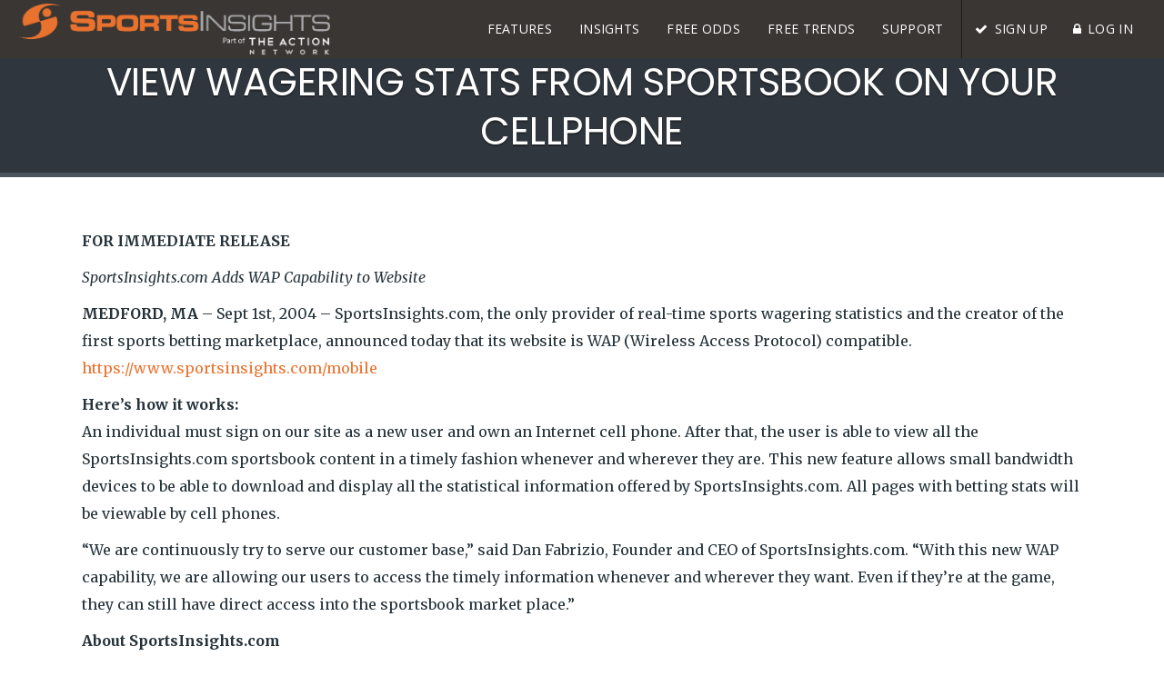

--- FILE ---
content_type: text/html; charset=UTF-8
request_url: https://www.sportsinsights.com/view-wagering-stats-from-sportsbook-on-your-cellphone/
body_size: 15402
content:
<!DOCTYPE html>
<html lang="en-US">
<head>
    	
        <meta charset="UTF-8"/>
        <link rel="profile" href="http://gmpg.org/xfn/11"/>
        <link rel="pingback" href="https://www.sportsinsights.com/xmlrpc.php"/>

                <meta name="viewport" content="width=device-width,initial-scale=1,user-scalable=no">
        
	<script type="application/javascript">var qodeCoreAjaxUrl = "https://www.sportsinsights.com/wp-admin/admin-ajax.php"</script><script type="application/javascript">var QodefAjaxUrl = "https://www.sportsinsights.com/wp-admin/admin-ajax.php"</script><meta name='robots' content='max-image-preview:large' />
	<style>img:is([sizes="auto" i], [sizes^="auto," i]) { contain-intrinsic-size: 3000px 1500px }</style>
	
	<!-- This site is optimized with the Yoast SEO plugin v14.4.1 - https://yoast.com/wordpress/plugins/seo/ -->
	<title>VIEW WAGERING STATS FROM SPORTSBOOK ON YOUR CELLPHONE | Sports Insights</title>
	<meta name="description" content="Sports Insights provides real time sports betting information services" />
	<meta name="robots" content="index, follow" />
	<meta name="googlebot" content="index, follow, max-snippet:-1, max-image-preview:large, max-video-preview:-1" />
	<meta name="bingbot" content="index, follow, max-snippet:-1, max-image-preview:large, max-video-preview:-1" />
	<link rel="canonical" href="https://www.sportsinsights.com/view-wagering-stats-from-sportsbook-on-your-cellphone/" />
	<meta property="og:locale" content="en_US" />
	<meta property="og:type" content="article" />
	<meta property="og:title" content="VIEW WAGERING STATS FROM SPORTSBOOK ON YOUR CELLPHONE | Sports Insights" />
	<meta property="og:description" content="Sports Insights provides real time sports betting information services" />
	<meta property="og:url" content="https://www.sportsinsights.com/view-wagering-stats-from-sportsbook-on-your-cellphone/" />
	<meta property="og:site_name" content="Sports Insights" />
	<meta property="article:publisher" content="https://www.facebook.com/SportsInsights/" />
	<meta property="article:modified_time" content="2015-09-18T18:38:10+00:00" />
	<meta name="twitter:card" content="summary_large_image" />
	<meta name="twitter:creator" content="@sportsinsights" />
	<meta name="twitter:site" content="@sportsinsights" />
	<script type="application/ld+json" class="yoast-schema-graph">{"@context":"https://schema.org","@graph":[{"@type":"Organization","@id":"https://www.sportsinsights.com/#organization","name":"Sports Insights","url":"https://www.sportsinsights.com/","sameAs":["https://www.facebook.com/SportsInsights/","https://www.instagram.com/sportsinsights/","https://twitter.com/sportsinsights"],"logo":{"@type":"ImageObject","@id":"https://www.sportsinsights.com/#logo","inLanguage":"en-US","url":"https://www.sportsinsights.com/wp-content/uploads/2017/09/SportsInsights-Logo-facebook-fallback.png","width":1200,"height":630,"caption":"Sports Insights"},"image":{"@id":"https://www.sportsinsights.com/#logo"}},{"@type":"WebSite","@id":"https://www.sportsinsights.com/#website","url":"https://www.sportsinsights.com/","name":"Sports Insights","description":"SPORTS BETTING ANALYTICS","publisher":{"@id":"https://www.sportsinsights.com/#organization"},"potentialAction":[{"@type":"SearchAction","target":"https://www.sportsinsights.com/?s={search_term_string}","query-input":"required name=search_term_string"}],"inLanguage":"en-US"},{"@type":"WebPage","@id":"https://www.sportsinsights.com/view-wagering-stats-from-sportsbook-on-your-cellphone/#webpage","url":"https://www.sportsinsights.com/view-wagering-stats-from-sportsbook-on-your-cellphone/","name":"VIEW WAGERING STATS FROM SPORTSBOOK ON YOUR CELLPHONE | Sports Insights","isPartOf":{"@id":"https://www.sportsinsights.com/#website"},"datePublished":"2012-07-02T18:17:28+00:00","dateModified":"2015-09-18T18:38:10+00:00","description":"Sports Insights provides real time sports betting information services","inLanguage":"en-US","potentialAction":[{"@type":"ReadAction","target":["https://www.sportsinsights.com/view-wagering-stats-from-sportsbook-on-your-cellphone/"]}]}]}</script>
	<!-- / Yoast SEO plugin. -->


<link rel='dns-prefetch' href='//maps.googleapis.com' />
<link rel='dns-prefetch' href='//fonts.googleapis.com' />
<link rel="alternate" type="application/rss+xml" title="Sports Insights &raquo; Feed" href="https://www.sportsinsights.com/feed/" />
<link rel="alternate" type="application/rss+xml" title="Sports Insights &raquo; Comments Feed" href="https://www.sportsinsights.com/comments/feed/" />
<!-- This site uses the Google Analytics by MonsterInsights plugin v7.10.4 - Using Analytics tracking - https://www.monsterinsights.com/ -->
<script type="text/javascript" data-cfasync="false">
	var mi_version         = '7.10.4';
	var mi_track_user      = true;
	var mi_no_track_reason = '';
	
	var disableStr = 'ga-disable-UA-177324-1';

	/* Function to detect opted out users */
	function __gaTrackerIsOptedOut() {
		return document.cookie.indexOf(disableStr + '=true') > -1;
	}

	/* Disable tracking if the opt-out cookie exists. */
	if ( __gaTrackerIsOptedOut() ) {
		window[disableStr] = true;
	}

	/* Opt-out function */
	function __gaTrackerOptout() {
	  document.cookie = disableStr + '=true; expires=Thu, 31 Dec 2099 23:59:59 UTC; path=/';
	  window[disableStr] = true;
	}
	
	if ( mi_track_user ) {
		(function(i,s,o,g,r,a,m){i['GoogleAnalyticsObject']=r;i[r]=i[r]||function(){
			(i[r].q=i[r].q||[]).push(arguments)},i[r].l=1*new Date();a=s.createElement(o),
			m=s.getElementsByTagName(o)[0];a.async=1;a.src=g;m.parentNode.insertBefore(a,m)
		})(window,document,'script','//www.google-analytics.com/analytics.js','__gaTracker');

		__gaTracker('create', 'UA-177324-1', 'sportsinsights.com');
		__gaTracker('set', 'forceSSL', true);
		__gaTracker('send','pageview');
	} else {
		console.log( "" );
		(function() {
			/* https://developers.google.com/analytics/devguides/collection/analyticsjs/ */
			var noopfn = function() {
				return null;
			};
			var noopnullfn = function() {
				return null;
			};
			var Tracker = function() {
				return null;
			};
			var p = Tracker.prototype;
			p.get = noopfn;
			p.set = noopfn;
			p.send = noopfn;
			var __gaTracker = function() {
				var len = arguments.length;
				if ( len === 0 ) {
					return;
				}
				var f = arguments[len-1];
				if ( typeof f !== 'object' || f === null || typeof f.hitCallback !== 'function' ) {
					console.log( 'Not running function __gaTracker(' + arguments[0] + " ....) because you are not being tracked. " + mi_no_track_reason );
					return;
				}
				try {
					f.hitCallback();
				} catch (ex) {

				}
			};
			__gaTracker.create = function() {
				return new Tracker();
			};
			__gaTracker.getByName = noopnullfn;
			__gaTracker.getAll = function() {
				return [];
			};
			__gaTracker.remove = noopfn;
			window['__gaTracker'] = __gaTracker;
					})();
		}
</script>
<!-- / Google Analytics by MonsterInsights -->
<script type="text/javascript">
/* <![CDATA[ */
window._wpemojiSettings = {"baseUrl":"https:\/\/s.w.org\/images\/core\/emoji\/16.0.1\/72x72\/","ext":".png","svgUrl":"https:\/\/s.w.org\/images\/core\/emoji\/16.0.1\/svg\/","svgExt":".svg","source":{"concatemoji":"https:\/\/www.sportsinsights.com\/wp-includes\/js\/wp-emoji-release.min.js?ver=6.8.3"}};
/*! This file is auto-generated */
!function(s,n){var o,i,e;function c(e){try{var t={supportTests:e,timestamp:(new Date).valueOf()};sessionStorage.setItem(o,JSON.stringify(t))}catch(e){}}function p(e,t,n){e.clearRect(0,0,e.canvas.width,e.canvas.height),e.fillText(t,0,0);var t=new Uint32Array(e.getImageData(0,0,e.canvas.width,e.canvas.height).data),a=(e.clearRect(0,0,e.canvas.width,e.canvas.height),e.fillText(n,0,0),new Uint32Array(e.getImageData(0,0,e.canvas.width,e.canvas.height).data));return t.every(function(e,t){return e===a[t]})}function u(e,t){e.clearRect(0,0,e.canvas.width,e.canvas.height),e.fillText(t,0,0);for(var n=e.getImageData(16,16,1,1),a=0;a<n.data.length;a++)if(0!==n.data[a])return!1;return!0}function f(e,t,n,a){switch(t){case"flag":return n(e,"\ud83c\udff3\ufe0f\u200d\u26a7\ufe0f","\ud83c\udff3\ufe0f\u200b\u26a7\ufe0f")?!1:!n(e,"\ud83c\udde8\ud83c\uddf6","\ud83c\udde8\u200b\ud83c\uddf6")&&!n(e,"\ud83c\udff4\udb40\udc67\udb40\udc62\udb40\udc65\udb40\udc6e\udb40\udc67\udb40\udc7f","\ud83c\udff4\u200b\udb40\udc67\u200b\udb40\udc62\u200b\udb40\udc65\u200b\udb40\udc6e\u200b\udb40\udc67\u200b\udb40\udc7f");case"emoji":return!a(e,"\ud83e\udedf")}return!1}function g(e,t,n,a){var r="undefined"!=typeof WorkerGlobalScope&&self instanceof WorkerGlobalScope?new OffscreenCanvas(300,150):s.createElement("canvas"),o=r.getContext("2d",{willReadFrequently:!0}),i=(o.textBaseline="top",o.font="600 32px Arial",{});return e.forEach(function(e){i[e]=t(o,e,n,a)}),i}function t(e){var t=s.createElement("script");t.src=e,t.defer=!0,s.head.appendChild(t)}"undefined"!=typeof Promise&&(o="wpEmojiSettingsSupports",i=["flag","emoji"],n.supports={everything:!0,everythingExceptFlag:!0},e=new Promise(function(e){s.addEventListener("DOMContentLoaded",e,{once:!0})}),new Promise(function(t){var n=function(){try{var e=JSON.parse(sessionStorage.getItem(o));if("object"==typeof e&&"number"==typeof e.timestamp&&(new Date).valueOf()<e.timestamp+604800&&"object"==typeof e.supportTests)return e.supportTests}catch(e){}return null}();if(!n){if("undefined"!=typeof Worker&&"undefined"!=typeof OffscreenCanvas&&"undefined"!=typeof URL&&URL.createObjectURL&&"undefined"!=typeof Blob)try{var e="postMessage("+g.toString()+"("+[JSON.stringify(i),f.toString(),p.toString(),u.toString()].join(",")+"));",a=new Blob([e],{type:"text/javascript"}),r=new Worker(URL.createObjectURL(a),{name:"wpTestEmojiSupports"});return void(r.onmessage=function(e){c(n=e.data),r.terminate(),t(n)})}catch(e){}c(n=g(i,f,p,u))}t(n)}).then(function(e){for(var t in e)n.supports[t]=e[t],n.supports.everything=n.supports.everything&&n.supports[t],"flag"!==t&&(n.supports.everythingExceptFlag=n.supports.everythingExceptFlag&&n.supports[t]);n.supports.everythingExceptFlag=n.supports.everythingExceptFlag&&!n.supports.flag,n.DOMReady=!1,n.readyCallback=function(){n.DOMReady=!0}}).then(function(){return e}).then(function(){var e;n.supports.everything||(n.readyCallback(),(e=n.source||{}).concatemoji?t(e.concatemoji):e.wpemoji&&e.twemoji&&(t(e.twemoji),t(e.wpemoji)))}))}((window,document),window._wpemojiSettings);
/* ]]> */
</script>
<style id='wp-emoji-styles-inline-css' type='text/css'>

	img.wp-smiley, img.emoji {
		display: inline !important;
		border: none !important;
		box-shadow: none !important;
		height: 1em !important;
		width: 1em !important;
		margin: 0 0.07em !important;
		vertical-align: -0.1em !important;
		background: none !important;
		padding: 0 !important;
	}
</style>
<link rel='stylesheet' id='wp-block-library-css' href='https://cdn-sportsinsight.pressidium.com/wp-includes/css/dist/block-library/style.min.css?ver=6.8.3' type='text/css' media='all' />
<style id='classic-theme-styles-inline-css' type='text/css'>
/*! This file is auto-generated */
.wp-block-button__link{color:#fff;background-color:#32373c;border-radius:9999px;box-shadow:none;text-decoration:none;padding:calc(.667em + 2px) calc(1.333em + 2px);font-size:1.125em}.wp-block-file__button{background:#32373c;color:#fff;text-decoration:none}
</style>
<style id='global-styles-inline-css' type='text/css'>
:root{--wp--preset--aspect-ratio--square: 1;--wp--preset--aspect-ratio--4-3: 4/3;--wp--preset--aspect-ratio--3-4: 3/4;--wp--preset--aspect-ratio--3-2: 3/2;--wp--preset--aspect-ratio--2-3: 2/3;--wp--preset--aspect-ratio--16-9: 16/9;--wp--preset--aspect-ratio--9-16: 9/16;--wp--preset--color--black: #000000;--wp--preset--color--cyan-bluish-gray: #abb8c3;--wp--preset--color--white: #ffffff;--wp--preset--color--pale-pink: #f78da7;--wp--preset--color--vivid-red: #cf2e2e;--wp--preset--color--luminous-vivid-orange: #ff6900;--wp--preset--color--luminous-vivid-amber: #fcb900;--wp--preset--color--light-green-cyan: #7bdcb5;--wp--preset--color--vivid-green-cyan: #00d084;--wp--preset--color--pale-cyan-blue: #8ed1fc;--wp--preset--color--vivid-cyan-blue: #0693e3;--wp--preset--color--vivid-purple: #9b51e0;--wp--preset--gradient--vivid-cyan-blue-to-vivid-purple: linear-gradient(135deg,rgba(6,147,227,1) 0%,rgb(155,81,224) 100%);--wp--preset--gradient--light-green-cyan-to-vivid-green-cyan: linear-gradient(135deg,rgb(122,220,180) 0%,rgb(0,208,130) 100%);--wp--preset--gradient--luminous-vivid-amber-to-luminous-vivid-orange: linear-gradient(135deg,rgba(252,185,0,1) 0%,rgba(255,105,0,1) 100%);--wp--preset--gradient--luminous-vivid-orange-to-vivid-red: linear-gradient(135deg,rgba(255,105,0,1) 0%,rgb(207,46,46) 100%);--wp--preset--gradient--very-light-gray-to-cyan-bluish-gray: linear-gradient(135deg,rgb(238,238,238) 0%,rgb(169,184,195) 100%);--wp--preset--gradient--cool-to-warm-spectrum: linear-gradient(135deg,rgb(74,234,220) 0%,rgb(151,120,209) 20%,rgb(207,42,186) 40%,rgb(238,44,130) 60%,rgb(251,105,98) 80%,rgb(254,248,76) 100%);--wp--preset--gradient--blush-light-purple: linear-gradient(135deg,rgb(255,206,236) 0%,rgb(152,150,240) 100%);--wp--preset--gradient--blush-bordeaux: linear-gradient(135deg,rgb(254,205,165) 0%,rgb(254,45,45) 50%,rgb(107,0,62) 100%);--wp--preset--gradient--luminous-dusk: linear-gradient(135deg,rgb(255,203,112) 0%,rgb(199,81,192) 50%,rgb(65,88,208) 100%);--wp--preset--gradient--pale-ocean: linear-gradient(135deg,rgb(255,245,203) 0%,rgb(182,227,212) 50%,rgb(51,167,181) 100%);--wp--preset--gradient--electric-grass: linear-gradient(135deg,rgb(202,248,128) 0%,rgb(113,206,126) 100%);--wp--preset--gradient--midnight: linear-gradient(135deg,rgb(2,3,129) 0%,rgb(40,116,252) 100%);--wp--preset--font-size--small: 13px;--wp--preset--font-size--medium: 20px;--wp--preset--font-size--large: 36px;--wp--preset--font-size--x-large: 42px;--wp--preset--spacing--20: 0.44rem;--wp--preset--spacing--30: 0.67rem;--wp--preset--spacing--40: 1rem;--wp--preset--spacing--50: 1.5rem;--wp--preset--spacing--60: 2.25rem;--wp--preset--spacing--70: 3.38rem;--wp--preset--spacing--80: 5.06rem;--wp--preset--shadow--natural: 6px 6px 9px rgba(0, 0, 0, 0.2);--wp--preset--shadow--deep: 12px 12px 50px rgba(0, 0, 0, 0.4);--wp--preset--shadow--sharp: 6px 6px 0px rgba(0, 0, 0, 0.2);--wp--preset--shadow--outlined: 6px 6px 0px -3px rgba(255, 255, 255, 1), 6px 6px rgba(0, 0, 0, 1);--wp--preset--shadow--crisp: 6px 6px 0px rgba(0, 0, 0, 1);}:where(.is-layout-flex){gap: 0.5em;}:where(.is-layout-grid){gap: 0.5em;}body .is-layout-flex{display: flex;}.is-layout-flex{flex-wrap: wrap;align-items: center;}.is-layout-flex > :is(*, div){margin: 0;}body .is-layout-grid{display: grid;}.is-layout-grid > :is(*, div){margin: 0;}:where(.wp-block-columns.is-layout-flex){gap: 2em;}:where(.wp-block-columns.is-layout-grid){gap: 2em;}:where(.wp-block-post-template.is-layout-flex){gap: 1.25em;}:where(.wp-block-post-template.is-layout-grid){gap: 1.25em;}.has-black-color{color: var(--wp--preset--color--black) !important;}.has-cyan-bluish-gray-color{color: var(--wp--preset--color--cyan-bluish-gray) !important;}.has-white-color{color: var(--wp--preset--color--white) !important;}.has-pale-pink-color{color: var(--wp--preset--color--pale-pink) !important;}.has-vivid-red-color{color: var(--wp--preset--color--vivid-red) !important;}.has-luminous-vivid-orange-color{color: var(--wp--preset--color--luminous-vivid-orange) !important;}.has-luminous-vivid-amber-color{color: var(--wp--preset--color--luminous-vivid-amber) !important;}.has-light-green-cyan-color{color: var(--wp--preset--color--light-green-cyan) !important;}.has-vivid-green-cyan-color{color: var(--wp--preset--color--vivid-green-cyan) !important;}.has-pale-cyan-blue-color{color: var(--wp--preset--color--pale-cyan-blue) !important;}.has-vivid-cyan-blue-color{color: var(--wp--preset--color--vivid-cyan-blue) !important;}.has-vivid-purple-color{color: var(--wp--preset--color--vivid-purple) !important;}.has-black-background-color{background-color: var(--wp--preset--color--black) !important;}.has-cyan-bluish-gray-background-color{background-color: var(--wp--preset--color--cyan-bluish-gray) !important;}.has-white-background-color{background-color: var(--wp--preset--color--white) !important;}.has-pale-pink-background-color{background-color: var(--wp--preset--color--pale-pink) !important;}.has-vivid-red-background-color{background-color: var(--wp--preset--color--vivid-red) !important;}.has-luminous-vivid-orange-background-color{background-color: var(--wp--preset--color--luminous-vivid-orange) !important;}.has-luminous-vivid-amber-background-color{background-color: var(--wp--preset--color--luminous-vivid-amber) !important;}.has-light-green-cyan-background-color{background-color: var(--wp--preset--color--light-green-cyan) !important;}.has-vivid-green-cyan-background-color{background-color: var(--wp--preset--color--vivid-green-cyan) !important;}.has-pale-cyan-blue-background-color{background-color: var(--wp--preset--color--pale-cyan-blue) !important;}.has-vivid-cyan-blue-background-color{background-color: var(--wp--preset--color--vivid-cyan-blue) !important;}.has-vivid-purple-background-color{background-color: var(--wp--preset--color--vivid-purple) !important;}.has-black-border-color{border-color: var(--wp--preset--color--black) !important;}.has-cyan-bluish-gray-border-color{border-color: var(--wp--preset--color--cyan-bluish-gray) !important;}.has-white-border-color{border-color: var(--wp--preset--color--white) !important;}.has-pale-pink-border-color{border-color: var(--wp--preset--color--pale-pink) !important;}.has-vivid-red-border-color{border-color: var(--wp--preset--color--vivid-red) !important;}.has-luminous-vivid-orange-border-color{border-color: var(--wp--preset--color--luminous-vivid-orange) !important;}.has-luminous-vivid-amber-border-color{border-color: var(--wp--preset--color--luminous-vivid-amber) !important;}.has-light-green-cyan-border-color{border-color: var(--wp--preset--color--light-green-cyan) !important;}.has-vivid-green-cyan-border-color{border-color: var(--wp--preset--color--vivid-green-cyan) !important;}.has-pale-cyan-blue-border-color{border-color: var(--wp--preset--color--pale-cyan-blue) !important;}.has-vivid-cyan-blue-border-color{border-color: var(--wp--preset--color--vivid-cyan-blue) !important;}.has-vivid-purple-border-color{border-color: var(--wp--preset--color--vivid-purple) !important;}.has-vivid-cyan-blue-to-vivid-purple-gradient-background{background: var(--wp--preset--gradient--vivid-cyan-blue-to-vivid-purple) !important;}.has-light-green-cyan-to-vivid-green-cyan-gradient-background{background: var(--wp--preset--gradient--light-green-cyan-to-vivid-green-cyan) !important;}.has-luminous-vivid-amber-to-luminous-vivid-orange-gradient-background{background: var(--wp--preset--gradient--luminous-vivid-amber-to-luminous-vivid-orange) !important;}.has-luminous-vivid-orange-to-vivid-red-gradient-background{background: var(--wp--preset--gradient--luminous-vivid-orange-to-vivid-red) !important;}.has-very-light-gray-to-cyan-bluish-gray-gradient-background{background: var(--wp--preset--gradient--very-light-gray-to-cyan-bluish-gray) !important;}.has-cool-to-warm-spectrum-gradient-background{background: var(--wp--preset--gradient--cool-to-warm-spectrum) !important;}.has-blush-light-purple-gradient-background{background: var(--wp--preset--gradient--blush-light-purple) !important;}.has-blush-bordeaux-gradient-background{background: var(--wp--preset--gradient--blush-bordeaux) !important;}.has-luminous-dusk-gradient-background{background: var(--wp--preset--gradient--luminous-dusk) !important;}.has-pale-ocean-gradient-background{background: var(--wp--preset--gradient--pale-ocean) !important;}.has-electric-grass-gradient-background{background: var(--wp--preset--gradient--electric-grass) !important;}.has-midnight-gradient-background{background: var(--wp--preset--gradient--midnight) !important;}.has-small-font-size{font-size: var(--wp--preset--font-size--small) !important;}.has-medium-font-size{font-size: var(--wp--preset--font-size--medium) !important;}.has-large-font-size{font-size: var(--wp--preset--font-size--large) !important;}.has-x-large-font-size{font-size: var(--wp--preset--font-size--x-large) !important;}
:where(.wp-block-post-template.is-layout-flex){gap: 1.25em;}:where(.wp-block-post-template.is-layout-grid){gap: 1.25em;}
:where(.wp-block-columns.is-layout-flex){gap: 2em;}:where(.wp-block-columns.is-layout-grid){gap: 2em;}
:root :where(.wp-block-pullquote){font-size: 1.5em;line-height: 1.6;}
</style>
<link rel='stylesheet' id='parent-style-css' href='https://cdn-sportsinsight.pressidium.com/wp-content/themes/arlo/style.css?ver=6.8.3' type='text/css' media='all' />
<link rel='stylesheet' id='overrides-css' href='https://cdn-sportsinsight.pressidium.com/wp-content/themes/arlo-child/assets/css/overrides.css?ver=2018042701' type='text/css' media='all' />
<link rel='stylesheet' id='arlo_qodef_default_style-css' href='https://cdn-sportsinsight.pressidium.com/wp-content/themes/arlo/style.css?ver=6.8.3' type='text/css' media='all' />
<link rel='stylesheet' id='arlo_qodef_modules_plugins-css' href='https://cdn-sportsinsight.pressidium.com/wp-content/themes/arlo/assets/css/plugins.min.css?ver=6.8.3' type='text/css' media='all' />
<link rel='stylesheet' id='arlo_qodef_modules-css' href='https://cdn-sportsinsight.pressidium.com/wp-content/themes/arlo/assets/css/modules.min.css?ver=6.8.3' type='text/css' media='all' />
<style id='arlo_qodef_modules-inline-css' type='text/css'>
/* All custom CSS in /arlo-child/assets/css/overrides.css */
</style>
<link rel='stylesheet' id='qodef_font_awesome-css' href='https://cdn-sportsinsight.pressidium.com/wp-content/themes/arlo/assets/css/font-awesome/css/font-awesome.min.css?ver=6.8.3' type='text/css' media='all' />
<link rel='stylesheet' id='qodef_font_elegant-css' href='https://cdn-sportsinsight.pressidium.com/wp-content/themes/arlo/assets/css/elegant-icons/style.min.css?ver=6.8.3' type='text/css' media='all' />
<link rel='stylesheet' id='qodef_ion_icons-css' href='https://cdn-sportsinsight.pressidium.com/wp-content/themes/arlo/assets/css/ion-icons/css/ionicons.min.css?ver=6.8.3' type='text/css' media='all' />
<link rel='stylesheet' id='qodef_linea_icons-css' href='https://cdn-sportsinsight.pressidium.com/wp-content/themes/arlo/assets/css/linea-icons/style.css?ver=6.8.3' type='text/css' media='all' />
<link rel='stylesheet' id='qodef_simple_line_icons-css' href='https://cdn-sportsinsight.pressidium.com/wp-content/themes/arlo/assets/css/simple-line-icons/simple-line-icons.css?ver=6.8.3' type='text/css' media='all' />
<link rel='stylesheet' id='qodef_dripicons-css' href='https://cdn-sportsinsight.pressidium.com/wp-content/themes/arlo/assets/css/dripicons/dripicons.css?ver=6.8.3' type='text/css' media='all' />
<link rel='stylesheet' id='arlo_qodef_modules_responsive-css' href='https://cdn-sportsinsight.pressidium.com/wp-content/themes/arlo/assets/css/modules-responsive.css?ver=6.8.3' type='text/css' media='all' />
<link rel='stylesheet' id='arlo_qodef_blog_responsive-css' href='https://cdn-sportsinsight.pressidium.com/wp-content/themes/arlo/assets/css/blog-responsive.min.css?ver=6.8.3' type='text/css' media='all' />
<link rel='stylesheet' id='arlo_qodef_style_dynamic_responsive-css' href='https://cdn-sportsinsight.pressidium.com/wp-content/themes/arlo/assets/css/style_dynamic_responsive.css?ver=1530127310' type='text/css' media='all' />
<link rel='stylesheet' id='arlo_qodef_style_dynamic-css' href='https://cdn-sportsinsight.pressidium.com/wp-content/themes/arlo/assets/css/style_dynamic.css?ver=1530127310' type='text/css' media='all' />
<link rel='stylesheet' id='js_composer_front-css' href='https://cdn-sportsinsight.pressidium.com/wp-content/plugins/js_composer/assets/css/js_composer.min.css?ver=6.4.1' type='text/css' media='all' />
<link rel='stylesheet' id='arlo_qodef_google_fonts-css' href='https://fonts.googleapis.com/css?family=Catamaran%3A400%2C400italic%2C700%2C700italic%7CPoppins%3A400%2C400italic%2C700%2C700italic%7CMerriweather%3A400%2C400italic%2C700%2C700italic%7COpen+Sans%3A400%2C400italic%2C700%2C700italic&#038;subset=latin-ext&#038;ver=1.0.0' type='text/css' media='all' />
<link rel='stylesheet' id='tablepress-default-css' href='https://www.sportsinsights.com/wp-content/tablepress-combined.min.css?ver=9' type='text/css' media='all' />
<script type="text/javascript" id="monsterinsights-frontend-script-js-extra">
/* <![CDATA[ */
var monsterinsights_frontend = {"js_events_tracking":"true","download_extensions":"doc,pdf,ppt,zip,xls,docx,pptx,xlsx","inbound_paths":"[]","home_url":"https:\/\/www.sportsinsights.com","hash_tracking":"false"};
/* ]]> */
</script>
<script type="text/javascript" src="https://cdn-sportsinsight.pressidium.com/wp-content/plugins/google-analytics-for-wordpress/assets/js/frontend.min.js?ver=7.10.4" id="monsterinsights-frontend-script-js"></script>
<script type="text/javascript" src="https://cdn-sportsinsight.pressidium.com/wp-includes/js/jquery/jquery.min.js?ver=3.7.1" id="jquery-core-js"></script>
<script type="text/javascript" src="https://cdn-sportsinsight.pressidium.com/wp-includes/js/jquery/jquery-migrate.min.js?ver=3.4.1" id="jquery-migrate-js"></script>
<script type="text/javascript">
	!function(){var analytics=window.analytics=window.analytics||[];if(analytics.invoked)window.console&&console.error&&console.error("Segment snippet included twice.");else{analytics.invoked=!0;analytics.methods=["trackSubmit","trackClick","trackLink","trackForm","pageview","identify","group","track","ready","alias","page","once","off","on"];analytics.factory=function(t){return function(){var e=Array.prototype.slice.call(arguments);e.unshift(t);analytics.push(e);return analytics}};for(var t=0;t<analytics.methods.length;t++){var e=analytics.methods[t];analytics[e]=analytics.factory(e)}analytics.load=function(t){var e=document.createElement("script");e.type="text/javascript";e.async=!0;e.src=("https:"===document.location.protocol?"https://":"http://")+"cdn.segment.com/analytics.js/v1/"+t+"/analytics.min.js";var n=document.getElementsByTagName("script")[0];n.parentNode.insertBefore(e,n)};analytics.SNIPPET_VERSION="3.0.0";
		window.analytics.load("zaHdHUVbclxN8wQzBy84IMSUaZGRca5W");
	window.analytics.page();
	  }}();
</script>
<link rel="https://api.w.org/" href="https://www.sportsinsights.com/wp-json/" /><link rel="alternate" title="JSON" type="application/json" href="https://www.sportsinsights.com/wp-json/wp/v2/pages/3509" /><link rel="EditURI" type="application/rsd+xml" title="RSD" href="https://www.sportsinsights.com/xmlrpc.php?rsd" />
<link rel='shortlink' href='https://www.sportsinsights.com/?p=3509' />
<link rel="alternate" title="oEmbed (JSON)" type="application/json+oembed" href="https://www.sportsinsights.com/wp-json/oembed/1.0/embed?url=https%3A%2F%2Fwww.sportsinsights.com%2Fview-wagering-stats-from-sportsbook-on-your-cellphone%2F" />
<link rel="alternate" title="oEmbed (XML)" type="text/xml+oembed" href="https://www.sportsinsights.com/wp-json/oembed/1.0/embed?url=https%3A%2F%2Fwww.sportsinsights.com%2Fview-wagering-stats-from-sportsbook-on-your-cellphone%2F&#038;format=xml" />
<meta name="generator" content="Powered by WPBakery Page Builder - drag and drop page builder for WordPress."/>
<!-- Facebook Pixel Code -->
<script>
  !function(f,b,e,v,n,t,s)
  {if(f.fbq)return;n=f.fbq=function(){n.callMethod?
  n.callMethod.apply(n,arguments):n.queue.push(arguments)};
  if(!f._fbq)f._fbq=n;n.push=n;n.loaded=!0;n.version='2.0';
  n.queue=[];t=b.createElement(e);t.async=!0;
  t.src=v;s=b.getElementsByTagName(e)[0];
  s.parentNode.insertBefore(t,s)}(window, document,'script',
  'https://connect.facebook.net/en_US/fbevents.js');
  fbq('init', '527769997650474');
  fbq('track', 'PageView');
</script>
<noscript><img height="1" width="1" style="display:none"
  src="https://www.facebook.com/tr?id=527769997650474&ev=PageView&noscript=1"
/></noscript>
<!-- End Facebook Pixel Code --><link rel="icon" href="https://cdn-sportsinsight.pressidium.com/wp-content/uploads/2018/08/cropped-SportsInsights-swoosh-512-32x32.png" sizes="32x32" />
<link rel="icon" href="https://cdn-sportsinsight.pressidium.com/wp-content/uploads/2018/08/cropped-SportsInsights-swoosh-512-192x192.png" sizes="192x192" />
<link rel="apple-touch-icon" href="https://cdn-sportsinsight.pressidium.com/wp-content/uploads/2018/08/cropped-SportsInsights-swoosh-512-180x180.png" />
<meta name="msapplication-TileImage" content="https://cdn-sportsinsight.pressidium.com/wp-content/uploads/2018/08/cropped-SportsInsights-swoosh-512-270x270.png" />
		
<!-- Responsive Select CSS 
================================================================ -->
<style type="text/css" id="responsive-select-css">
.responsiveSelectContainer select.responsiveMenuSelect, select.responsiveMenuSelect{
	display:none;
}

@media (max-width: 960px) {
	.responsiveSelectContainer{
		border:none !important;
		background:none !important;
		box-shadow:none !important;
		height:auto !important;
		max-height:none !important;
		visibility:visible !important;
	}
	.responsiveSelectContainer ul, ul.responsiveSelectFullMenu, #megaMenu ul.megaMenu.responsiveSelectFullMenu{
		display: none !important;
	}
	.responsiveSelectContainer select.responsiveMenuSelect, select.responsiveMenuSelect { 
		display: inline-block; 
		width:100%;
	}
}	
</style>
<!-- end Responsive Select CSS -->

<!-- Responsive Select JS
================================================================ -->
<script type="text/javascript">
jQuery(document).ready( function($){
	$( '.responsiveMenuSelect' ).change(function() {
		var loc = $(this).find( 'option:selected' ).val();
		if( loc != '' && loc != '#' ) window.location = loc;
	});
	//$( '.responsiveMenuSelect' ).val('');
});
</script>
<!-- end Responsive Select JS -->
		
<noscript><style> .wpb_animate_when_almost_visible { opacity: 1; }</style></noscript>	<script type="text/javascript">(function(o){var b="https://api.autopilothq.com/anywhere/",t="35eab57822fa482780e2b825f0b79c5f41db0a2c33974c598a2b67547fb5a28f",a=window.AutopilotAnywhere={_runQueue:[],run:function(){this._runQueue.push(arguments);}},c=encodeURIComponent,s="SCRIPT",d=document,l=d.getElementsByTagName(s)[0],p="t="+c(d.title||"")+"&u="+c(d.location.href||"")+"&r="+c(d.referrer||""),j="text/javascript",z,y;if(!window.Autopilot) window.Autopilot=a;if(o.app) p="devmode=true&"+p;z=function(src,asy){var e=d.createElement(s);e.src=src;e.type=j;e.async=asy;l.parentNode.insertBefore(e,l);};y=function(){z(b+t+'?'+p,true);};if(window.attachEvent){window.attachEvent("onload",y);}else{window.addEventListener("load",y,false);}})({});</script>
</head>

<body class="wp-singular page-template-default page page-id-3509 wp-theme-arlo wp-child-theme-arlo-child qode-core-1.1 arlo child-child-ver-1.3 arlo-ver-1.3  qodef-mimic-ajax qodef-header-standard qodef-sticky-header-on-scroll-down-up qodef-default-mobile-header qodef-sticky-up-mobile-header qodef-menu-item-first-level-bg-color qodef-dropdown-default wpb-js-composer js-comp-ver-6.4.1 vc_responsive">




<div class="qodef-wrapper">
    <div class="qodef-wrapper-inner">
        
<header class="qodef-page-header">
    
    <div class="qodef-menu-area" >
                                <div class="qodef-vertical-align-containers">
                <div class="qodef-position-left">
                    <div class="qodef-position-left-inner">
                        
<div class="qodef-logo-wrapper">
    <a href="https://www.sportsinsights.com/" style="height: 125px;">
        <img class="qodef-normal-logo" src="https://cdn-sportsinsight.pressidium.com/wp-content/uploads/2017/10/SportsInsights-Logo-rgb-300.png" alt="logo"/>
        <img class="qodef-dark-logo" src="https://cdn-sportsinsight.pressidium.com/wp-content/uploads/2017/10/SportsInsights-Logo-rgb-300.png" alt="dark logoo"/>            </a>
</div>

                    </div>
                </div>
                <div class="qodef-position-right">
                    <div class="qodef-position-right-inner">
                        
<nav class="qodef-main-menu qodef-drop-down qodef-default-nav">
    <ul id="menu-main-menu-1" class="clearfix responsiveSelectFullMenu"><li id="nav-menu-item-87152" class="menu-item menu-item-type-post_type menu-item-object-page menu-item-has-children  has_sub narrow"><a href="https://www.sportsinsights.com/sportsbook-insider/" class=""><span class="item_outer"><span class="item_inner"><span class="menu_icon_wrapper"><i class="menu_icon null fa"></i></span><span class="item_text">Features</span><i class="fa fa-angle-down qodef-first-level-icon" aria-hidden="true"></i></span><span class="plus"></span></span></a>
<div class="second"><div class="inner"><ul>
	<li id="nav-menu-item-118619" class="menu-item menu-item-type-custom menu-item-object-custom "><a href="https://www.sportsinsights.com/get-bet-labs/" class=""><span class="item_outer"><span class="item_inner"><span class="menu_icon_wrapper"><i class="menu_icon blank fa"></i></span><span class="item_text">Build Betting Systems</span></span><span class="plus"></span></span></a></li>
	<li id="nav-menu-item-88046" class="menu-item menu-item-type-post_type menu-item-object-page "><a href="https://www.sportsinsights.com/betting-trends/" class=""><span class="item_outer"><span class="item_inner"><span class="menu_icon_wrapper"><i class="menu_icon null fa"></i></span><span class="item_text">Real-Time Betting Trends</span></span><span class="plus"></span></span></a></li>
	<li id="nav-menu-item-87906" class="menu-item menu-item-type-post_type menu-item-object-page "><a href="https://www.sportsinsights.com/real-time-odds/" class=""><span class="item_outer"><span class="item_inner"><span class="menu_icon_wrapper"><i class="menu_icon null fa"></i></span><span class="item_text">Live Odds from 50+ Books</span></span><span class="plus"></span></span></a></li>
	<li id="nav-menu-item-88017" class="menu-item menu-item-type-post_type menu-item-object-page "><a href="https://www.sportsinsights.com/bet-signals/" class=""><span class="item_outer"><span class="item_inner"><span class="menu_icon_wrapper"><i class="menu_icon null fa"></i></span><span class="item_text">Contrarian Plays, Steam &#038; Reverse Line Movement</span></span><span class="plus"></span></span></a></li>
	<li id="nav-menu-item-87155" class="menu-item menu-item-type-post_type menu-item-object-page "><a href="https://www.sportsinsights.com/sports-betting-systems/" class=""><span class="item_outer"><span class="item_inner"><span class="menu_icon_wrapper"><i class="menu_icon null fa"></i></span><span class="item_text">Our Best Bets</span></span><span class="plus"></span></span></a></li>
	<li id="nav-menu-item-117160" class="menu-item menu-item-type-post_type menu-item-object-page "><a href="https://www.sportsinsights.com/player-props-tool/" class=""><span class="item_outer"><span class="item_inner"><span class="menu_icon_wrapper"><i class="menu_icon blank fa"></i></span><span class="item_text">Player Props Tool</span></span><span class="plus"></span></span></a></li>
</ul></div></div>
</li>
<li id="nav-menu-item-87159" class="menu-item menu-item-type-custom menu-item-object-custom menu-item-has-children  has_sub narrow"><a href="#" class=""><span class="item_outer"><span class="item_inner"><span class="menu_icon_wrapper"><i class="menu_icon null fa"></i></span><span class="item_text">Insights</span><i class="fa fa-angle-down qodef-first-level-icon" aria-hidden="true"></i></span><span class="plus"></span></span></a>
<div class="second"><div class="inner"><ul>
	<li id="nav-menu-item-88047" class="menu-item menu-item-type-post_type menu-item-object-page "><a href="https://www.sportsinsights.com/how-to-bet-on-sports/betting-against-the-public/" class=""><span class="item_outer"><span class="item_inner"><span class="menu_icon_wrapper"><i class="menu_icon null fa"></i></span><span class="item_text">Betting Against the Public</span></span><span class="plus"></span></span></a></li>
	<li id="nav-menu-item-96168" class="menu-item menu-item-type-post_type menu-item-object-post "><a href="https://www.sportsinsights.com/blog/common-mistakes-novice-sports-bettors/" class=""><span class="item_outer"><span class="item_inner"><span class="menu_icon_wrapper"><i class="menu_icon null fa"></i></span><span class="item_text">Common Mistakes by Novice Sports Bettors</span></span><span class="plus"></span></span></a></li>
	<li id="nav-menu-item-88067" class="menu-item menu-item-type-post_type menu-item-object-post "><a href="https://www.sportsinsights.com/blog/why-sports-bettors-should-avoid-parlays/" class=""><span class="item_outer"><span class="item_inner"><span class="menu_icon_wrapper"><i class="menu_icon null fa"></i></span><span class="item_text">Why You Should Avoid Parlays</span></span><span class="plus"></span></span></a></li>
	<li id="nav-menu-item-88068" class="menu-item menu-item-type-post_type menu-item-object-post "><a href="https://www.sportsinsights.com/blog/sports-betting-101-everything-need-get-started/" class=""><span class="item_outer"><span class="item_inner"><span class="menu_icon_wrapper"><i class="menu_icon null fa"></i></span><span class="item_text">Sports Betting 101</span></span><span class="plus"></span></span></a></li>
	<li id="nav-menu-item-88049" class="menu-item menu-item-type-post_type menu-item-object-page "><a href="https://www.sportsinsights.com/how-to-bet-on-sports/how-to-win-with-pro/" class=""><span class="item_outer"><span class="item_inner"><span class="menu_icon_wrapper"><i class="menu_icon null fa"></i></span><span class="item_text">How to Win with Sports Insights</span></span><span class="plus"></span></span></a></li>
	<li id="nav-menu-item-116955" class="menu-item menu-item-type-custom menu-item-object-custom "><a href="/blog/" class=""><span class="item_outer"><span class="item_inner"><span class="menu_icon_wrapper"><i class="menu_icon blank fa"></i></span><span class="item_text">Sports Betting Articles</span></span><span class="plus"></span></span></a></li>
</ul></div></div>
</li>
<li id="nav-menu-item-116893" class="menu-item menu-item-type-custom menu-item-object-custom menu-item-has-children  has_sub narrow"><a href="#" class=""><span class="item_outer"><span class="item_inner"><span class="menu_icon_wrapper"><i class="menu_icon null fa"></i></span><span class="item_text">Free Odds</span><i class="fa fa-angle-down qodef-first-level-icon" aria-hidden="true"></i></span><span class="plus"></span></span></a>
<div class="second"><div class="inner"><ul>
	<li id="nav-menu-item-116905" class="menu-item menu-item-type-post_type menu-item-object-page "><a href="https://www.sportsinsights.com/nfl/" class=""><span class="item_outer"><span class="item_inner"><span class="menu_icon_wrapper"><i class="menu_icon null fa"></i></span><span class="item_text">NFL Odds</span></span><span class="plus"></span></span></a></li>
	<li id="nav-menu-item-116911" class="menu-item menu-item-type-post_type menu-item-object-page "><a href="https://www.sportsinsights.com/nba/" class=""><span class="item_outer"><span class="item_inner"><span class="menu_icon_wrapper"><i class="menu_icon null fa"></i></span><span class="item_text">NBA Odds</span></span><span class="plus"></span></span></a></li>
	<li id="nav-menu-item-116917" class="menu-item menu-item-type-post_type menu-item-object-page "><a href="https://www.sportsinsights.com/ncaaf/" class=""><span class="item_outer"><span class="item_inner"><span class="menu_icon_wrapper"><i class="menu_icon null fa"></i></span><span class="item_text">College Football Odds</span></span><span class="plus"></span></span></a></li>
	<li id="nav-menu-item-116914" class="menu-item menu-item-type-post_type menu-item-object-page "><a href="https://www.sportsinsights.com/mlb/" class=""><span class="item_outer"><span class="item_inner"><span class="menu_icon_wrapper"><i class="menu_icon null fa"></i></span><span class="item_text">MLB Odds</span></span><span class="plus"></span></span></a></li>
	<li id="nav-menu-item-116908" class="menu-item menu-item-type-post_type menu-item-object-page "><a href="https://www.sportsinsights.com/ncaab/" class=""><span class="item_outer"><span class="item_inner"><span class="menu_icon_wrapper"><i class="menu_icon null fa"></i></span><span class="item_text">NCAA Basketball Odds</span></span><span class="plus"></span></span></a></li>
	<li id="nav-menu-item-116902" class="menu-item menu-item-type-post_type menu-item-object-page "><a href="https://www.sportsinsights.com/nhl/" class=""><span class="item_outer"><span class="item_inner"><span class="menu_icon_wrapper"><i class="menu_icon null fa"></i></span><span class="item_text">NHL Odds</span></span><span class="plus"></span></span></a></li>
	<li id="nav-menu-item-116899" class="menu-item menu-item-type-post_type menu-item-object-page "><a href="https://www.sportsinsights.com/wnba/" class=""><span class="item_outer"><span class="item_inner"><span class="menu_icon_wrapper"><i class="menu_icon null fa"></i></span><span class="item_text">WNBA Odds</span></span><span class="plus"></span></span></a></li>
</ul></div></div>
</li>
<li id="nav-menu-item-116895" class="menu-item menu-item-type-custom menu-item-object-custom menu-item-has-children  has_sub narrow"><a href="#" class=""><span class="item_outer"><span class="item_inner"><span class="menu_icon_wrapper"><i class="menu_icon null fa"></i></span><span class="item_text">Free Trends</span><i class="fa fa-angle-down qodef-first-level-icon" aria-hidden="true"></i></span><span class="plus"></span></span></a>
<div class="second"><div class="inner"><ul>
	<li id="nav-menu-item-116923" class="menu-item menu-item-type-post_type menu-item-object-page "><a href="https://www.sportsinsights.com/nfl/trends/" class=""><span class="item_outer"><span class="item_inner"><span class="menu_icon_wrapper"><i class="menu_icon null fa"></i></span><span class="item_text">NFL Betting Trends</span></span><span class="plus"></span></span></a></li>
	<li id="nav-menu-item-116929" class="menu-item menu-item-type-post_type menu-item-object-page "><a href="https://www.sportsinsights.com/nba/trends/" class=""><span class="item_outer"><span class="item_inner"><span class="menu_icon_wrapper"><i class="menu_icon null fa"></i></span><span class="item_text">NBA Betting Trends</span></span><span class="plus"></span></span></a></li>
	<li id="nav-menu-item-116935" class="menu-item menu-item-type-post_type menu-item-object-page "><a href="https://www.sportsinsights.com/ncaaf/trends/" class=""><span class="item_outer"><span class="item_inner"><span class="menu_icon_wrapper"><i class="menu_icon null fa"></i></span><span class="item_text">College Football Betting Trends</span></span><span class="plus"></span></span></a></li>
	<li id="nav-menu-item-116932" class="menu-item menu-item-type-post_type menu-item-object-page "><a href="https://www.sportsinsights.com/mlb/trends/" class=""><span class="item_outer"><span class="item_inner"><span class="menu_icon_wrapper"><i class="menu_icon null fa"></i></span><span class="item_text">MLB Betting Trends</span></span><span class="plus"></span></span></a></li>
	<li id="nav-menu-item-116926" class="menu-item menu-item-type-post_type menu-item-object-page "><a href="https://www.sportsinsights.com/ncaab/trends/" class=""><span class="item_outer"><span class="item_inner"><span class="menu_icon_wrapper"><i class="menu_icon null fa"></i></span><span class="item_text">NCAA Basketball Betting Trends</span></span><span class="plus"></span></span></a></li>
	<li id="nav-menu-item-116920" class="menu-item menu-item-type-post_type menu-item-object-page "><a href="https://www.sportsinsights.com/nhl/trends/" class=""><span class="item_outer"><span class="item_inner"><span class="menu_icon_wrapper"><i class="menu_icon null fa"></i></span><span class="item_text">NHL Betting Trends</span></span><span class="plus"></span></span></a></li>
</ul></div></div>
</li>
<li id="nav-menu-item-116896" class="menu-item menu-item-type-custom menu-item-object-custom  narrow"><a href="https://sportsinsights.zendesk.com/hc/en-us" class=""><span class="item_outer"><span class="item_inner"><span class="menu_icon_wrapper"><i class="menu_icon null fa"></i></span><span class="item_text">Support</span></span><span class="plus"></span></span></a></li>
<li id="nav-menu-item-87167" class="menu-button-utility menu-button-signup menu-item menu-item-type-custom menu-item-object-custom  narrow"><a href="/sports-betting-software/" class=""><span class="item_outer"><span class="item_inner"><span class="menu_icon_wrapper"><i class="menu_icon fa-check fa"></i></span><span class="item_text">Sign Up</span></span><span class="plus"></span></span></a></li>
<li id="nav-menu-item-87170" class="menu-button-utility menu-button-login menu-item menu-item-type-custom menu-item-object-custom  narrow"><a href="https://sportsinsights.actionnetwork.com/login/" class=""><span class="item_outer"><span class="item_inner"><span class="menu_icon_wrapper"><i class="menu_icon fa-lock fa"></i></span><span class="item_text">Log in</span></span><span class="plus"></span></span></a></li>
</ul><select class="responsiveMenuSelect"><option value="" selected="selected">⇒ Navigate</option><option  id="menu-item-87152" value="https://www.sportsinsights.com/sportsbook-insider/"><span>Features</span></option>
	<option  id="menu-item-118619" value="https://www.sportsinsights.com/get-bet-labs/">> <span>Build Betting Systems</span></option>
	<option  id="menu-item-88046" value="https://www.sportsinsights.com/betting-trends/">> <span>Real-Time Betting Trends</span></option>
	<option  id="menu-item-87906" value="https://www.sportsinsights.com/real-time-odds/">> <span>Live Odds from 50+ Books</span></option>
	<option  id="menu-item-88017" value="https://www.sportsinsights.com/bet-signals/">> <span>Contrarian Plays, Steam &#038; Reverse Line Movement</span></option>
	<option  id="menu-item-87155" value="https://www.sportsinsights.com/sports-betting-systems/">> <span>Our Best Bets</span></option>
	<option  id="menu-item-117160" value="https://www.sportsinsights.com/player-props-tool/">> <span>Player Props Tool</span></option>
	<option  id="menu-item-88047" value="https://www.sportsinsights.com/how-to-bet-on-sports/betting-against-the-public/">> <span>Betting Against the Public</span></option>
	<option  id="menu-item-96168" value="https://www.sportsinsights.com/blog/common-mistakes-novice-sports-bettors/">> <span>Common Mistakes by Novice Sports Bettors</span></option>
	<option  id="menu-item-88067" value="https://www.sportsinsights.com/blog/why-sports-bettors-should-avoid-parlays/">> <span>Why You Should Avoid Parlays</span></option>
	<option  id="menu-item-88068" value="https://www.sportsinsights.com/blog/sports-betting-101-everything-need-get-started/">> <span>Sports Betting 101</span></option>
	<option  id="menu-item-88049" value="https://www.sportsinsights.com/how-to-bet-on-sports/how-to-win-with-pro/">> <span>How to Win with Sports Insights</span></option>
	<option  id="menu-item-116955" value="/blog/">> <span>Sports Betting Articles</span></option>
	<option  id="menu-item-116905" value="https://www.sportsinsights.com/nfl/">> <span>NFL Odds</span></option>
	<option  id="menu-item-116911" value="https://www.sportsinsights.com/nba/">> <span>NBA Odds</span></option>
	<option  id="menu-item-116917" value="https://www.sportsinsights.com/ncaaf/">> <span>College Football Odds</span></option>
	<option  id="menu-item-116914" value="https://www.sportsinsights.com/mlb/">> <span>MLB Odds</span></option>
	<option  id="menu-item-116908" value="https://www.sportsinsights.com/ncaab/">> <span>NCAA Basketball Odds</span></option>
	<option  id="menu-item-116902" value="https://www.sportsinsights.com/nhl/">> <span>NHL Odds</span></option>
	<option  id="menu-item-116899" value="https://www.sportsinsights.com/wnba/">> <span>WNBA Odds</span></option>
	<option  id="menu-item-116923" value="https://www.sportsinsights.com/nfl/trends/">> <span>NFL Betting Trends</span></option>
	<option  id="menu-item-116929" value="https://www.sportsinsights.com/nba/trends/">> <span>NBA Betting Trends</span></option>
	<option  id="menu-item-116935" value="https://www.sportsinsights.com/ncaaf/trends/">> <span>College Football Betting Trends</span></option>
	<option  id="menu-item-116932" value="https://www.sportsinsights.com/mlb/trends/">> <span>MLB Betting Trends</span></option>
	<option  id="menu-item-116926" value="https://www.sportsinsights.com/ncaab/trends/">> <span>NCAA Basketball Betting Trends</span></option>
	<option  id="menu-item-116920" value="https://www.sportsinsights.com/nhl/trends/">> <span>NHL Betting Trends</span></option>
<option  id="menu-item-116896" value="https://sportsinsights.zendesk.com/hc/en-us"><span>Support</span></option>
<option  id="menu-item-87167" value="/sports-betting-software/"><span>Sign Up</span></option>
<option  id="menu-item-87170" value="https://sportsinsights.actionnetwork.com/login/"><span>Log in</span></option>
</select></nav>

                                            </div>
                </div>
            </div>
            </div>
        <div class="qodef-sticky-header">
        <div class="qodef-sticky-holder">
                <div class=" qodef-vertical-align-containers">
                <div class="qodef-position-left">
                    <div class="qodef-position-left-inner">
                        
<div class="qodef-logo-wrapper">
    <a href="https://www.sportsinsights.com/" style="height: 125px;">
        <img class="qodef-normal-logo" src="https://cdn-sportsinsight.pressidium.com/wp-content/uploads/2017/10/SportsInsights-Logo-rgb-300.png" alt="logo"/>
        <img class="qodef-dark-logo" src="https://cdn-sportsinsight.pressidium.com/wp-content/uploads/2017/10/SportsInsights-Logo-rgb-300.png" alt="dark logoo"/>            </a>
</div>

                    </div>
                </div>
                <div class="qodef-position-right">
                    <div class="qodef-position-right-inner">

                        
<nav class="qodef-main-menu qodef-drop-down qodef-sticky-nav">
    <ul id="menu-main-menu-3" class="clearfix responsiveSelectFullMenu"><li id="sticky-nav-menu-item-87152" class="menu-item menu-item-type-post_type menu-item-object-page menu-item-has-children  has_sub narrow"><a href="https://www.sportsinsights.com/sportsbook-insider/" class=""><span class="item_outer"><span class="item_inner"><span class="menu_icon_wrapper"><i class="menu_icon null fa"></i></span><span class="item_text">Features</span><i class="fa fa-angle-down qodef-first-level-icon" aria-hidden="true"></i></span><span class="plus"></span></span></a>
<div class="second"><div class="inner"><ul>
	<li id="sticky-nav-menu-item-118619" class="menu-item menu-item-type-custom menu-item-object-custom "><a href="https://www.sportsinsights.com/get-bet-labs/" class=""><span class="item_outer"><span class="item_inner"><span class="menu_icon_wrapper"><i class="menu_icon blank fa"></i></span><span class="item_text">Build Betting Systems</span></span><span class="plus"></span></span></a></li>
	<li id="sticky-nav-menu-item-88046" class="menu-item menu-item-type-post_type menu-item-object-page "><a href="https://www.sportsinsights.com/betting-trends/" class=""><span class="item_outer"><span class="item_inner"><span class="menu_icon_wrapper"><i class="menu_icon null fa"></i></span><span class="item_text">Real-Time Betting Trends</span></span><span class="plus"></span></span></a></li>
	<li id="sticky-nav-menu-item-87906" class="menu-item menu-item-type-post_type menu-item-object-page "><a href="https://www.sportsinsights.com/real-time-odds/" class=""><span class="item_outer"><span class="item_inner"><span class="menu_icon_wrapper"><i class="menu_icon null fa"></i></span><span class="item_text">Live Odds from 50+ Books</span></span><span class="plus"></span></span></a></li>
	<li id="sticky-nav-menu-item-88017" class="menu-item menu-item-type-post_type menu-item-object-page "><a href="https://www.sportsinsights.com/bet-signals/" class=""><span class="item_outer"><span class="item_inner"><span class="menu_icon_wrapper"><i class="menu_icon null fa"></i></span><span class="item_text">Contrarian Plays, Steam &#038; Reverse Line Movement</span></span><span class="plus"></span></span></a></li>
	<li id="sticky-nav-menu-item-87155" class="menu-item menu-item-type-post_type menu-item-object-page "><a href="https://www.sportsinsights.com/sports-betting-systems/" class=""><span class="item_outer"><span class="item_inner"><span class="menu_icon_wrapper"><i class="menu_icon null fa"></i></span><span class="item_text">Our Best Bets</span></span><span class="plus"></span></span></a></li>
	<li id="sticky-nav-menu-item-117160" class="menu-item menu-item-type-post_type menu-item-object-page "><a href="https://www.sportsinsights.com/player-props-tool/" class=""><span class="item_outer"><span class="item_inner"><span class="menu_icon_wrapper"><i class="menu_icon blank fa"></i></span><span class="item_text">Player Props Tool</span></span><span class="plus"></span></span></a></li>
</ul></div></div>
</li>
<li id="sticky-nav-menu-item-87159" class="menu-item menu-item-type-custom menu-item-object-custom menu-item-has-children  has_sub narrow"><a href="#" class=""><span class="item_outer"><span class="item_inner"><span class="menu_icon_wrapper"><i class="menu_icon null fa"></i></span><span class="item_text">Insights</span><i class="fa fa-angle-down qodef-first-level-icon" aria-hidden="true"></i></span><span class="plus"></span></span></a>
<div class="second"><div class="inner"><ul>
	<li id="sticky-nav-menu-item-88047" class="menu-item menu-item-type-post_type menu-item-object-page "><a href="https://www.sportsinsights.com/how-to-bet-on-sports/betting-against-the-public/" class=""><span class="item_outer"><span class="item_inner"><span class="menu_icon_wrapper"><i class="menu_icon null fa"></i></span><span class="item_text">Betting Against the Public</span></span><span class="plus"></span></span></a></li>
	<li id="sticky-nav-menu-item-96168" class="menu-item menu-item-type-post_type menu-item-object-post "><a href="https://www.sportsinsights.com/blog/common-mistakes-novice-sports-bettors/" class=""><span class="item_outer"><span class="item_inner"><span class="menu_icon_wrapper"><i class="menu_icon null fa"></i></span><span class="item_text">Common Mistakes by Novice Sports Bettors</span></span><span class="plus"></span></span></a></li>
	<li id="sticky-nav-menu-item-88067" class="menu-item menu-item-type-post_type menu-item-object-post "><a href="https://www.sportsinsights.com/blog/why-sports-bettors-should-avoid-parlays/" class=""><span class="item_outer"><span class="item_inner"><span class="menu_icon_wrapper"><i class="menu_icon null fa"></i></span><span class="item_text">Why You Should Avoid Parlays</span></span><span class="plus"></span></span></a></li>
	<li id="sticky-nav-menu-item-88068" class="menu-item menu-item-type-post_type menu-item-object-post "><a href="https://www.sportsinsights.com/blog/sports-betting-101-everything-need-get-started/" class=""><span class="item_outer"><span class="item_inner"><span class="menu_icon_wrapper"><i class="menu_icon null fa"></i></span><span class="item_text">Sports Betting 101</span></span><span class="plus"></span></span></a></li>
	<li id="sticky-nav-menu-item-88049" class="menu-item menu-item-type-post_type menu-item-object-page "><a href="https://www.sportsinsights.com/how-to-bet-on-sports/how-to-win-with-pro/" class=""><span class="item_outer"><span class="item_inner"><span class="menu_icon_wrapper"><i class="menu_icon null fa"></i></span><span class="item_text">How to Win with Sports Insights</span></span><span class="plus"></span></span></a></li>
	<li id="sticky-nav-menu-item-116955" class="menu-item menu-item-type-custom menu-item-object-custom "><a href="/blog/" class=""><span class="item_outer"><span class="item_inner"><span class="menu_icon_wrapper"><i class="menu_icon blank fa"></i></span><span class="item_text">Sports Betting Articles</span></span><span class="plus"></span></span></a></li>
</ul></div></div>
</li>
<li id="sticky-nav-menu-item-116893" class="menu-item menu-item-type-custom menu-item-object-custom menu-item-has-children  has_sub narrow"><a href="#" class=""><span class="item_outer"><span class="item_inner"><span class="menu_icon_wrapper"><i class="menu_icon null fa"></i></span><span class="item_text">Free Odds</span><i class="fa fa-angle-down qodef-first-level-icon" aria-hidden="true"></i></span><span class="plus"></span></span></a>
<div class="second"><div class="inner"><ul>
	<li id="sticky-nav-menu-item-116905" class="menu-item menu-item-type-post_type menu-item-object-page "><a href="https://www.sportsinsights.com/nfl/" class=""><span class="item_outer"><span class="item_inner"><span class="menu_icon_wrapper"><i class="menu_icon null fa"></i></span><span class="item_text">NFL Odds</span></span><span class="plus"></span></span></a></li>
	<li id="sticky-nav-menu-item-116911" class="menu-item menu-item-type-post_type menu-item-object-page "><a href="https://www.sportsinsights.com/nba/" class=""><span class="item_outer"><span class="item_inner"><span class="menu_icon_wrapper"><i class="menu_icon null fa"></i></span><span class="item_text">NBA Odds</span></span><span class="plus"></span></span></a></li>
	<li id="sticky-nav-menu-item-116917" class="menu-item menu-item-type-post_type menu-item-object-page "><a href="https://www.sportsinsights.com/ncaaf/" class=""><span class="item_outer"><span class="item_inner"><span class="menu_icon_wrapper"><i class="menu_icon null fa"></i></span><span class="item_text">College Football Odds</span></span><span class="plus"></span></span></a></li>
	<li id="sticky-nav-menu-item-116914" class="menu-item menu-item-type-post_type menu-item-object-page "><a href="https://www.sportsinsights.com/mlb/" class=""><span class="item_outer"><span class="item_inner"><span class="menu_icon_wrapper"><i class="menu_icon null fa"></i></span><span class="item_text">MLB Odds</span></span><span class="plus"></span></span></a></li>
	<li id="sticky-nav-menu-item-116908" class="menu-item menu-item-type-post_type menu-item-object-page "><a href="https://www.sportsinsights.com/ncaab/" class=""><span class="item_outer"><span class="item_inner"><span class="menu_icon_wrapper"><i class="menu_icon null fa"></i></span><span class="item_text">NCAA Basketball Odds</span></span><span class="plus"></span></span></a></li>
	<li id="sticky-nav-menu-item-116902" class="menu-item menu-item-type-post_type menu-item-object-page "><a href="https://www.sportsinsights.com/nhl/" class=""><span class="item_outer"><span class="item_inner"><span class="menu_icon_wrapper"><i class="menu_icon null fa"></i></span><span class="item_text">NHL Odds</span></span><span class="plus"></span></span></a></li>
	<li id="sticky-nav-menu-item-116899" class="menu-item menu-item-type-post_type menu-item-object-page "><a href="https://www.sportsinsights.com/wnba/" class=""><span class="item_outer"><span class="item_inner"><span class="menu_icon_wrapper"><i class="menu_icon null fa"></i></span><span class="item_text">WNBA Odds</span></span><span class="plus"></span></span></a></li>
</ul></div></div>
</li>
<li id="sticky-nav-menu-item-116895" class="menu-item menu-item-type-custom menu-item-object-custom menu-item-has-children  has_sub narrow"><a href="#" class=""><span class="item_outer"><span class="item_inner"><span class="menu_icon_wrapper"><i class="menu_icon null fa"></i></span><span class="item_text">Free Trends</span><i class="fa fa-angle-down qodef-first-level-icon" aria-hidden="true"></i></span><span class="plus"></span></span></a>
<div class="second"><div class="inner"><ul>
	<li id="sticky-nav-menu-item-116923" class="menu-item menu-item-type-post_type menu-item-object-page "><a href="https://www.sportsinsights.com/nfl/trends/" class=""><span class="item_outer"><span class="item_inner"><span class="menu_icon_wrapper"><i class="menu_icon null fa"></i></span><span class="item_text">NFL Betting Trends</span></span><span class="plus"></span></span></a></li>
	<li id="sticky-nav-menu-item-116929" class="menu-item menu-item-type-post_type menu-item-object-page "><a href="https://www.sportsinsights.com/nba/trends/" class=""><span class="item_outer"><span class="item_inner"><span class="menu_icon_wrapper"><i class="menu_icon null fa"></i></span><span class="item_text">NBA Betting Trends</span></span><span class="plus"></span></span></a></li>
	<li id="sticky-nav-menu-item-116935" class="menu-item menu-item-type-post_type menu-item-object-page "><a href="https://www.sportsinsights.com/ncaaf/trends/" class=""><span class="item_outer"><span class="item_inner"><span class="menu_icon_wrapper"><i class="menu_icon null fa"></i></span><span class="item_text">College Football Betting Trends</span></span><span class="plus"></span></span></a></li>
	<li id="sticky-nav-menu-item-116932" class="menu-item menu-item-type-post_type menu-item-object-page "><a href="https://www.sportsinsights.com/mlb/trends/" class=""><span class="item_outer"><span class="item_inner"><span class="menu_icon_wrapper"><i class="menu_icon null fa"></i></span><span class="item_text">MLB Betting Trends</span></span><span class="plus"></span></span></a></li>
	<li id="sticky-nav-menu-item-116926" class="menu-item menu-item-type-post_type menu-item-object-page "><a href="https://www.sportsinsights.com/ncaab/trends/" class=""><span class="item_outer"><span class="item_inner"><span class="menu_icon_wrapper"><i class="menu_icon null fa"></i></span><span class="item_text">NCAA Basketball Betting Trends</span></span><span class="plus"></span></span></a></li>
	<li id="sticky-nav-menu-item-116920" class="menu-item menu-item-type-post_type menu-item-object-page "><a href="https://www.sportsinsights.com/nhl/trends/" class=""><span class="item_outer"><span class="item_inner"><span class="menu_icon_wrapper"><i class="menu_icon null fa"></i></span><span class="item_text">NHL Betting Trends</span></span><span class="plus"></span></span></a></li>
</ul></div></div>
</li>
<li id="sticky-nav-menu-item-116896" class="menu-item menu-item-type-custom menu-item-object-custom  narrow"><a href="https://sportsinsights.zendesk.com/hc/en-us" class=""><span class="item_outer"><span class="item_inner"><span class="menu_icon_wrapper"><i class="menu_icon null fa"></i></span><span class="item_text">Support</span></span><span class="plus"></span></span></a></li>
<li id="sticky-nav-menu-item-87167" class="menu-button-utility menu-button-signup menu-item menu-item-type-custom menu-item-object-custom  narrow"><a href="/sports-betting-software/" class=""><span class="item_outer"><span class="item_inner"><span class="menu_icon_wrapper"><i class="menu_icon fa-check fa"></i></span><span class="item_text">Sign Up</span></span><span class="plus"></span></span></a></li>
<li id="sticky-nav-menu-item-87170" class="menu-button-utility menu-button-login menu-item menu-item-type-custom menu-item-object-custom  narrow"><a href="https://sportsinsights.actionnetwork.com/login/" class=""><span class="item_outer"><span class="item_inner"><span class="menu_icon_wrapper"><i class="menu_icon fa-lock fa"></i></span><span class="item_text">Log in</span></span><span class="plus"></span></span></a></li>
</ul><select class="responsiveMenuSelect"><option value="" selected="selected">⇒ Navigate</option><option  value="https://www.sportsinsights.com/sportsbook-insider/"><span>Features</span></option>
	<option  value="https://www.sportsinsights.com/get-bet-labs/">> <span>Build Betting Systems</span></option>
	<option  value="https://www.sportsinsights.com/betting-trends/">> <span>Real-Time Betting Trends</span></option>
	<option  value="https://www.sportsinsights.com/real-time-odds/">> <span>Live Odds from 50+ Books</span></option>
	<option  value="https://www.sportsinsights.com/bet-signals/">> <span>Contrarian Plays, Steam &#038; Reverse Line Movement</span></option>
	<option  value="https://www.sportsinsights.com/sports-betting-systems/">> <span>Our Best Bets</span></option>
	<option  value="https://www.sportsinsights.com/player-props-tool/">> <span>Player Props Tool</span></option>
	<option  value="https://www.sportsinsights.com/how-to-bet-on-sports/betting-against-the-public/">> <span>Betting Against the Public</span></option>
	<option  value="https://www.sportsinsights.com/blog/common-mistakes-novice-sports-bettors/">> <span>Common Mistakes by Novice Sports Bettors</span></option>
	<option  value="https://www.sportsinsights.com/blog/why-sports-bettors-should-avoid-parlays/">> <span>Why You Should Avoid Parlays</span></option>
	<option  value="https://www.sportsinsights.com/blog/sports-betting-101-everything-need-get-started/">> <span>Sports Betting 101</span></option>
	<option  value="https://www.sportsinsights.com/how-to-bet-on-sports/how-to-win-with-pro/">> <span>How to Win with Sports Insights</span></option>
	<option  value="/blog/">> <span>Sports Betting Articles</span></option>
	<option  value="https://www.sportsinsights.com/nfl/">> <span>NFL Odds</span></option>
	<option  value="https://www.sportsinsights.com/nba/">> <span>NBA Odds</span></option>
	<option  value="https://www.sportsinsights.com/ncaaf/">> <span>College Football Odds</span></option>
	<option  value="https://www.sportsinsights.com/mlb/">> <span>MLB Odds</span></option>
	<option  value="https://www.sportsinsights.com/ncaab/">> <span>NCAA Basketball Odds</span></option>
	<option  value="https://www.sportsinsights.com/nhl/">> <span>NHL Odds</span></option>
	<option  value="https://www.sportsinsights.com/wnba/">> <span>WNBA Odds</span></option>
	<option  value="https://www.sportsinsights.com/nfl/trends/">> <span>NFL Betting Trends</span></option>
	<option  value="https://www.sportsinsights.com/nba/trends/">> <span>NBA Betting Trends</span></option>
	<option  value="https://www.sportsinsights.com/ncaaf/trends/">> <span>College Football Betting Trends</span></option>
	<option  value="https://www.sportsinsights.com/mlb/trends/">> <span>MLB Betting Trends</span></option>
	<option  value="https://www.sportsinsights.com/ncaab/trends/">> <span>NCAA Basketball Betting Trends</span></option>
	<option  value="https://www.sportsinsights.com/nhl/trends/">> <span>NHL Betting Trends</span></option>
<option  value="https://sportsinsights.zendesk.com/hc/en-us"><span>Support</span></option>
<option  value="/sports-betting-software/"><span>Sign Up</span></option>
<option  value="https://sportsinsights.actionnetwork.com/login/"><span>Log in</span></option>
</select></nav>

                                            </div>
                </div>
            </div>
                </div>
</div>
</header>


<header class="qodef-mobile-header">
        <div class="qodef-mobile-header-inner">
        <div class="qodef-mobile-header-holder">
            <div class="qodef-grid">
                <div class="qodef-vertical-align-containers">
                                            <div class="qodef-mobile-menu-opener">
                            <a href="javascript:void(0)">
                    <span class="qodef-mobile-opener-icon-holder">
                        <i class="qodef-icon-font-awesome fa fa-bars " ></i>                    </span>
                            </a>
                        </div>
                                                                <div class="qodef-position-center">
                            <div class="qodef-position-center-inner">
                                
<div class="qodef-mobile-logo-wrapper">
    <a href="https://www.sportsinsights.com/" style="height: 125px">
        <img src="https://cdn-sportsinsight.pressidium.com/wp-content/uploads/2017/10/SportsInsights-Logo-rgb-300.png" alt="mobile logo"/>
    </a>
</div>

                            </div>
                        </div>
                                        <div class="qodef-position-right">
                        <div class="qodef-position-right-inner">
                                                    </div>
                    </div>
                </div> <!-- close .qodef-vertical-align-containers -->
            </div>
        </div>
        
<nav class="qodef-mobile-nav">
    <div class="qodef-grid">
        <ul id="menu-main-menu-5" class="responsiveSelectFullMenu"><li id="mobile-menu-item-87152" class="menu-item menu-item-type-post_type menu-item-object-page menu-item-has-children  has_sub"><a href="https://www.sportsinsights.com/sportsbook-insider/" class=""><span>Features</span></a><span class="mobile_arrow"><i class="qodef-sub-arrow fa fa-angle-right"></i><i class="fa fa-angle-down"></i></span>
<ul class="sub_menu">
	<li id="mobile-menu-item-118619" class="menu-item menu-item-type-custom menu-item-object-custom "><a href="https://www.sportsinsights.com/get-bet-labs/" class=""><span>Build Betting Systems</span></a></li>
	<li id="mobile-menu-item-88046" class="menu-item menu-item-type-post_type menu-item-object-page "><a href="https://www.sportsinsights.com/betting-trends/" class=""><span>Real-Time Betting Trends</span></a></li>
	<li id="mobile-menu-item-87906" class="menu-item menu-item-type-post_type menu-item-object-page "><a href="https://www.sportsinsights.com/real-time-odds/" class=""><span>Live Odds from 50+ Books</span></a></li>
	<li id="mobile-menu-item-88017" class="menu-item menu-item-type-post_type menu-item-object-page "><a href="https://www.sportsinsights.com/bet-signals/" class=""><span>Contrarian Plays, Steam &#038; Reverse Line Movement</span></a></li>
	<li id="mobile-menu-item-87155" class="menu-item menu-item-type-post_type menu-item-object-page "><a href="https://www.sportsinsights.com/sports-betting-systems/" class=""><span>Our Best Bets</span></a></li>
	<li id="mobile-menu-item-117160" class="menu-item menu-item-type-post_type menu-item-object-page "><a href="https://www.sportsinsights.com/player-props-tool/" class=""><span>Player Props Tool</span></a></li>
</ul>
</li>
<li id="mobile-menu-item-87159" class="menu-item menu-item-type-custom menu-item-object-custom menu-item-has-children  has_sub"><a href="#" class=""><span>Insights</span></a><span class="mobile_arrow"><i class="qodef-sub-arrow fa fa-angle-right"></i><i class="fa fa-angle-down"></i></span>
<ul class="sub_menu">
	<li id="mobile-menu-item-88047" class="menu-item menu-item-type-post_type menu-item-object-page "><a href="https://www.sportsinsights.com/how-to-bet-on-sports/betting-against-the-public/" class=""><span>Betting Against the Public</span></a></li>
	<li id="mobile-menu-item-96168" class="menu-item menu-item-type-post_type menu-item-object-post "><a href="https://www.sportsinsights.com/blog/common-mistakes-novice-sports-bettors/" class=""><span>Common Mistakes by Novice Sports Bettors</span></a></li>
	<li id="mobile-menu-item-88067" class="menu-item menu-item-type-post_type menu-item-object-post "><a href="https://www.sportsinsights.com/blog/why-sports-bettors-should-avoid-parlays/" class=""><span>Why You Should Avoid Parlays</span></a></li>
	<li id="mobile-menu-item-88068" class="menu-item menu-item-type-post_type menu-item-object-post "><a href="https://www.sportsinsights.com/blog/sports-betting-101-everything-need-get-started/" class=""><span>Sports Betting 101</span></a></li>
	<li id="mobile-menu-item-88049" class="menu-item menu-item-type-post_type menu-item-object-page "><a href="https://www.sportsinsights.com/how-to-bet-on-sports/how-to-win-with-pro/" class=""><span>How to Win with Sports Insights</span></a></li>
	<li id="mobile-menu-item-116955" class="menu-item menu-item-type-custom menu-item-object-custom "><a href="/blog/" class=""><span>Sports Betting Articles</span></a></li>
</ul>
</li>
<li id="mobile-menu-item-116893" class="menu-item menu-item-type-custom menu-item-object-custom menu-item-has-children  has_sub"><a href="#" class=""><span>Free Odds</span></a><span class="mobile_arrow"><i class="qodef-sub-arrow fa fa-angle-right"></i><i class="fa fa-angle-down"></i></span>
<ul class="sub_menu">
	<li id="mobile-menu-item-116905" class="menu-item menu-item-type-post_type menu-item-object-page "><a href="https://www.sportsinsights.com/nfl/" class=""><span>NFL Odds</span></a></li>
	<li id="mobile-menu-item-116911" class="menu-item menu-item-type-post_type menu-item-object-page "><a href="https://www.sportsinsights.com/nba/" class=""><span>NBA Odds</span></a></li>
	<li id="mobile-menu-item-116917" class="menu-item menu-item-type-post_type menu-item-object-page "><a href="https://www.sportsinsights.com/ncaaf/" class=""><span>College Football Odds</span></a></li>
	<li id="mobile-menu-item-116914" class="menu-item menu-item-type-post_type menu-item-object-page "><a href="https://www.sportsinsights.com/mlb/" class=""><span>MLB Odds</span></a></li>
	<li id="mobile-menu-item-116908" class="menu-item menu-item-type-post_type menu-item-object-page "><a href="https://www.sportsinsights.com/ncaab/" class=""><span>NCAA Basketball Odds</span></a></li>
	<li id="mobile-menu-item-116902" class="menu-item menu-item-type-post_type menu-item-object-page "><a href="https://www.sportsinsights.com/nhl/" class=""><span>NHL Odds</span></a></li>
	<li id="mobile-menu-item-116899" class="menu-item menu-item-type-post_type menu-item-object-page "><a href="https://www.sportsinsights.com/wnba/" class=""><span>WNBA Odds</span></a></li>
</ul>
</li>
<li id="mobile-menu-item-116895" class="menu-item menu-item-type-custom menu-item-object-custom menu-item-has-children  has_sub"><a href="#" class=""><span>Free Trends</span></a><span class="mobile_arrow"><i class="qodef-sub-arrow fa fa-angle-right"></i><i class="fa fa-angle-down"></i></span>
<ul class="sub_menu">
	<li id="mobile-menu-item-116923" class="menu-item menu-item-type-post_type menu-item-object-page "><a href="https://www.sportsinsights.com/nfl/trends/" class=""><span>NFL Betting Trends</span></a></li>
	<li id="mobile-menu-item-116929" class="menu-item menu-item-type-post_type menu-item-object-page "><a href="https://www.sportsinsights.com/nba/trends/" class=""><span>NBA Betting Trends</span></a></li>
	<li id="mobile-menu-item-116935" class="menu-item menu-item-type-post_type menu-item-object-page "><a href="https://www.sportsinsights.com/ncaaf/trends/" class=""><span>College Football Betting Trends</span></a></li>
	<li id="mobile-menu-item-116932" class="menu-item menu-item-type-post_type menu-item-object-page "><a href="https://www.sportsinsights.com/mlb/trends/" class=""><span>MLB Betting Trends</span></a></li>
	<li id="mobile-menu-item-116926" class="menu-item menu-item-type-post_type menu-item-object-page "><a href="https://www.sportsinsights.com/ncaab/trends/" class=""><span>NCAA Basketball Betting Trends</span></a></li>
	<li id="mobile-menu-item-116920" class="menu-item menu-item-type-post_type menu-item-object-page "><a href="https://www.sportsinsights.com/nhl/trends/" class=""><span>NHL Betting Trends</span></a></li>
</ul>
</li>
<li id="mobile-menu-item-116896" class="menu-item menu-item-type-custom menu-item-object-custom "><a href="https://sportsinsights.zendesk.com/hc/en-us" class=""><span>Support</span></a></li>
<li id="mobile-menu-item-87167" class="menu-button-utility menu-button-signup menu-item menu-item-type-custom menu-item-object-custom "><a href="/sports-betting-software/" class=""><span>Sign Up</span></a></li>
<li id="mobile-menu-item-87170" class="menu-button-utility menu-button-login menu-item menu-item-type-custom menu-item-object-custom "><a href="https://sportsinsights.actionnetwork.com/login/" class=""><span>Log in</span></a></li>
</ul><select class="responsiveMenuSelect"><option value="" selected="selected">⇒ Navigate</option><option  value="https://www.sportsinsights.com/sportsbook-insider/"><span>Features</span></option>
	<option  value="https://www.sportsinsights.com/get-bet-labs/">> <span>Build Betting Systems</span></option>
	<option  value="https://www.sportsinsights.com/betting-trends/">> <span>Real-Time Betting Trends</span></option>
	<option  value="https://www.sportsinsights.com/real-time-odds/">> <span>Live Odds from 50+ Books</span></option>
	<option  value="https://www.sportsinsights.com/bet-signals/">> <span>Contrarian Plays, Steam &#038; Reverse Line Movement</span></option>
	<option  value="https://www.sportsinsights.com/sports-betting-systems/">> <span>Our Best Bets</span></option>
	<option  value="https://www.sportsinsights.com/player-props-tool/">> <span>Player Props Tool</span></option>
	<option  value="https://www.sportsinsights.com/how-to-bet-on-sports/betting-against-the-public/">> <span>Betting Against the Public</span></option>
	<option  value="https://www.sportsinsights.com/blog/common-mistakes-novice-sports-bettors/">> <span>Common Mistakes by Novice Sports Bettors</span></option>
	<option  value="https://www.sportsinsights.com/blog/why-sports-bettors-should-avoid-parlays/">> <span>Why You Should Avoid Parlays</span></option>
	<option  value="https://www.sportsinsights.com/blog/sports-betting-101-everything-need-get-started/">> <span>Sports Betting 101</span></option>
	<option  value="https://www.sportsinsights.com/how-to-bet-on-sports/how-to-win-with-pro/">> <span>How to Win with Sports Insights</span></option>
	<option  value="/blog/">> <span>Sports Betting Articles</span></option>
	<option  value="https://www.sportsinsights.com/nfl/">> <span>NFL Odds</span></option>
	<option  value="https://www.sportsinsights.com/nba/">> <span>NBA Odds</span></option>
	<option  value="https://www.sportsinsights.com/ncaaf/">> <span>College Football Odds</span></option>
	<option  value="https://www.sportsinsights.com/mlb/">> <span>MLB Odds</span></option>
	<option  value="https://www.sportsinsights.com/ncaab/">> <span>NCAA Basketball Odds</span></option>
	<option  value="https://www.sportsinsights.com/nhl/">> <span>NHL Odds</span></option>
	<option  value="https://www.sportsinsights.com/wnba/">> <span>WNBA Odds</span></option>
	<option  value="https://www.sportsinsights.com/nfl/trends/">> <span>NFL Betting Trends</span></option>
	<option  value="https://www.sportsinsights.com/nba/trends/">> <span>NBA Betting Trends</span></option>
	<option  value="https://www.sportsinsights.com/ncaaf/trends/">> <span>College Football Betting Trends</span></option>
	<option  value="https://www.sportsinsights.com/mlb/trends/">> <span>MLB Betting Trends</span></option>
	<option  value="https://www.sportsinsights.com/ncaab/trends/">> <span>NCAA Basketball Betting Trends</span></option>
	<option  value="https://www.sportsinsights.com/nhl/trends/">> <span>NHL Betting Trends</span></option>
<option  value="https://sportsinsights.zendesk.com/hc/en-us"><span>Support</span></option>
<option  value="/sports-betting-software/"><span>Sign Up</span></option>
<option  value="https://sportsinsights.actionnetwork.com/login/"><span>Log in</span></option>
</select>    </div>
</nav>

    </div>
</header> <!-- close .qodef-mobile-header -->



                
        <div class="qodef-content" style="margin-top: -64px">
                        <div class="qodef-content-inner">	
    <div class="qodef-title qodef-standard-type qodef-content-left-alignment qodef-animation-no" style="height:214px;background-color:#30363d;" data-height="214" >
        <div class="qodef-title-image"></div>
        <div class="qodef-title-holder" style="height:150px;padding-top: 64px;">
            <div class="qodef-container clearfix">
                <div class="qodef-container-inner">
                    <div class="qodef-title-subtitle-holder" style="">
                        <div class="qodef-title-subtitle-holder-inner">
                                                        <h1 ><span>VIEW WAGERING STATS FROM SPORTSBOOK ON YOUR CELLPHONE</span></h1>
                                                                                                                    </div>
                    </div>
                </div>
            </div>
        </div>
    </div>

		<div class="qodef-container">
				<div class="qodef-container-inner clearfix">

												<p><strong> FOR IMMEDIATE RELEASE </strong></p>
<p><em> SportsInsights.com Adds WAP Capability to Website</em></p>
<p><strong> MEDFORD, MA</strong> – Sept 1st, 2004 – SportsInsights.com, the only provider of real-time sports wagering statistics and the creator of the first sports betting marketplace, announced today that its website is WAP (Wireless Access Protocol) compatible. <a href="../mobile/index.html"> https://www.sportsinsights.com/mobile</a></p>
<p><strong> Here’s how it works: </strong><br />
An individual must sign on our site as a new user and own an Internet cell phone. After that, the user is able to view all the SportsInsights.com sportsbook content in a timely fashion whenever and wherever they are. This new feature allows small bandwidth devices to be able to download and display all the statistical information offered by SportsInsights.com. All pages with betting stats will be viewable by cell phones.</p>
<p>“We are continuously try to serve our customer base,” said Dan Fabrizio, Founder and CEO of SportsInsights.com. “With this new WAP capability, we are allowing our users to access the timely information whenever and wherever they want. Even if they’re at the game, they can still have direct access into the sportsbook market place.”</p>
<p><strong> About SportsInsights.com </strong><br />
SportsInsights.com is the only provider of real-time sports betting stats. Founded in 1997, the site&#8217;s unique content, live betting statistics from online sportsbooks, has propelled it to the forefront of the competitive world of sports information. SportsInsights.com statistical analysis allows users to pinpoint large money drops by providing them direct access to the forces that shape the sports betting marketplace.</p>
<p>Through agreements with three of the largest online sportsbooks, Oasis Casino &amp; Sportsbook, GameDay Casino &amp; Sportsbook, and WWTS, SportsInsights.com displays statistics on how any major sporting event is being bet. All information comes directly from online sportsbooks and represents actual bets placed at real sportsbooks. For more info, visit <a href="https://www.sportsinsights.com/"> https://www.sportsinsights.com</a>.</p>
																	</div>
			</div>
</div> <!-- close div.content_inner -->
</div>  <!-- close div.content -->

<footer class="qodef-footer-uncover">
	<div class="qodef-footer-inner clearfix">

		
<div class="qodef-footer-top-holder">
	<div class="qodef-footer-top qodef-footer-top-aligment-left">
		
		<div class="qodef-container">
			<div class="qodef-container-inner">

		<div class="qodef-four-columns clearfix">
	<div class="qodef-four-columns-inner">
		<div class="qodef-column">
			<div class="qodef-column-inner">
				<div id="nav_menu-4" class="widget qodef-footer-column-1 widget_nav_menu"><div class="responsiveSelectContainer"><ul id="menu-footer-2" class="menu responsiveSelectFullMenu"><li class="menu-item menu-item-type-post_type menu-item-object-page menu-item-93315"><a href="https://www.sportsinsights.com/betting-trends/">Real-Time Betting Trends</a></li>
<li class="menu-item menu-item-type-post_type menu-item-object-page menu-item-93312"><a href="https://www.sportsinsights.com/real-time-odds/">Live Odds from 50+ Sportsbooks</a></li>
<li class="menu-item menu-item-type-post_type menu-item-object-page menu-item-93318"><a href="https://www.sportsinsights.com/bet-signals/">Contrarian Plays, Steam &#038; Reverse Line Movement</a></li>
<li class="menu-item menu-item-type-post_type menu-item-object-page menu-item-93320"><a href="https://www.sportsinsights.com/sports-betting-systems/">Our Best Bets</a></li>
<li class="menu-item menu-item-type-custom menu-item-object-custom menu-item-117628"><a href="/sports-betting-software">Pricing</a></li>
</ul><select class="responsiveMenuSelect"><option value="" selected="selected">⇒ Navigate</option><option  id="menu-item-93315" value="https://www.sportsinsights.com/betting-trends/">Real-Time Betting Trends</option>
<option  id="menu-item-93312" value="https://www.sportsinsights.com/real-time-odds/">Live Odds from 50+ Sportsbooks</option>
<option  id="menu-item-93318" value="https://www.sportsinsights.com/bet-signals/">Contrarian Plays, Steam &#038; Reverse Line Movement</option>
<option  id="menu-item-93320" value="https://www.sportsinsights.com/sports-betting-systems/">Our Best Bets</option>
<option  id="menu-item-117628" value="/sports-betting-software">Pricing</option>
</select></div></div>			</div>
		</div>
		<div class="qodef-column">
			<div class="qodef-column-inner">
				<div id="nav_menu-5" class="widget qodef-footer-column-2 widget_nav_menu"><div class="responsiveSelectContainer"><ul id="menu-footer-4" class="menu responsiveSelectFullMenu"><li class="menu-item menu-item-type-post_type menu-item-object-page menu-item-87644"><a href="https://www.sportsinsights.com/nfl/">NFL Live Odds</a></li>
<li class="menu-item menu-item-type-post_type menu-item-object-page menu-item-87645"><a href="https://www.sportsinsights.com/nba/">NBA Live Odds</a></li>
<li class="menu-item menu-item-type-post_type menu-item-object-page menu-item-87647"><a href="https://www.sportsinsights.com/mlb/">MLB Live Odds</a></li>
<li class="menu-item menu-item-type-post_type menu-item-object-page menu-item-87650"><a href="https://www.sportsinsights.com/ncaab/">NCAA Basketball Live Odds</a></li>
<li class="menu-item menu-item-type-post_type menu-item-object-page menu-item-87653"><a href="https://www.sportsinsights.com/ncaaf/">College Football Live Odds</a></li>
<li class="menu-item menu-item-type-post_type menu-item-object-page menu-item-87657"><a href="https://www.sportsinsights.com/nhl/">NHL Live Odds</a></li>
<li class="menu-item menu-item-type-post_type menu-item-object-page menu-item-87663"><a href="https://www.sportsinsights.com/wnba/">WNBA Live Odds</a></li>
</ul><select class="responsiveMenuSelect"><option value="" selected="selected">⇒ Navigate</option><option  id="menu-item-87644" value="https://www.sportsinsights.com/nfl/">NFL Live Odds</option>
<option  id="menu-item-87645" value="https://www.sportsinsights.com/nba/">NBA Live Odds</option>
<option  id="menu-item-87647" value="https://www.sportsinsights.com/mlb/">MLB Live Odds</option>
<option  id="menu-item-87650" value="https://www.sportsinsights.com/ncaab/">NCAA Basketball Live Odds</option>
<option  id="menu-item-87653" value="https://www.sportsinsights.com/ncaaf/">College Football Live Odds</option>
<option  id="menu-item-87657" value="https://www.sportsinsights.com/nhl/">NHL Live Odds</option>
<option  id="menu-item-87663" value="https://www.sportsinsights.com/wnba/">WNBA Live Odds</option>
</select></div></div>			</div>
		</div>
		<div class="qodef-column">
			<div class="qodef-column-inner">
				<div id="nav_menu-6" class="widget qodef-footer-column-3 widget_nav_menu"><div class="responsiveSelectContainer"><ul id="menu-footer-6" class="menu responsiveSelectFullMenu"><li class="menu-item menu-item-type-post_type menu-item-object-page menu-item-87668"><a href="https://www.sportsinsights.com/nfl/trends/">NFL Betting Trends</a></li>
<li class="menu-item menu-item-type-post_type menu-item-object-page menu-item-87674"><a href="https://www.sportsinsights.com/nba/trends/">NBA Betting Trends</a></li>
<li class="menu-item menu-item-type-post_type menu-item-object-page menu-item-87677"><a href="https://www.sportsinsights.com/mlb/trends/">MLB Betting Trends</a></li>
<li class="menu-item menu-item-type-post_type menu-item-object-page menu-item-87680"><a href="https://www.sportsinsights.com/ncaaf/trends/">College Football Betting Trends</a></li>
<li class="menu-item menu-item-type-post_type menu-item-object-page menu-item-87671"><a href="https://www.sportsinsights.com/ncaab/trends/">NCAA Basketball Betting Trends</a></li>
<li class="menu-item menu-item-type-post_type menu-item-object-page menu-item-87665"><a href="https://www.sportsinsights.com/nhl/trends/">NHL Betting Trends</a></li>
</ul><select class="responsiveMenuSelect"><option value="" selected="selected">⇒ Navigate</option><option  id="menu-item-87668" value="https://www.sportsinsights.com/nfl/trends/">NFL Betting Trends</option>
<option  id="menu-item-87674" value="https://www.sportsinsights.com/nba/trends/">NBA Betting Trends</option>
<option  id="menu-item-87677" value="https://www.sportsinsights.com/mlb/trends/">MLB Betting Trends</option>
<option  id="menu-item-87680" value="https://www.sportsinsights.com/ncaaf/trends/">College Football Betting Trends</option>
<option  id="menu-item-87671" value="https://www.sportsinsights.com/ncaab/trends/">NCAA Basketball Betting Trends</option>
<option  id="menu-item-87665" value="https://www.sportsinsights.com/nhl/trends/">NHL Betting Trends</option>
</select></div></div>			</div>
		</div>
		<div class="qodef-column">
			<div class="qodef-column-inner">
				<div id="nav_menu-7" class="widget qodef-footer-column-4 widget_nav_menu"><div class="responsiveSelectContainer"><ul id="menu-footer-8" class="menu responsiveSelectFullMenu"><li class="menu-item menu-item-type-post_type menu-item-object-page menu-item-88127"><a href="https://www.sportsinsights.com/company/">About</a></li>
<li class="menu-item menu-item-type-post_type menu-item-object-page menu-item-88133"><a href="https://www.sportsinsights.com/sports-betting-articles/announcements/">Press</a></li>
<li class="menu-item menu-item-type-custom menu-item-object-custom menu-item-118768"><a href="https://sportsinsights.zendesk.com/hc/en-us">Support</a></li>
<li class="menu-item menu-item-type-custom menu-item-object-custom menu-item-118771"><a href="https://sportsinsights.zendesk.com/hc/en-us/requests/new">Contact Us</a></li>
</ul><select class="responsiveMenuSelect"><option value="" selected="selected">⇒ Navigate</option><option  id="menu-item-88127" value="https://www.sportsinsights.com/company/">About</option>
<option  id="menu-item-88133" value="https://www.sportsinsights.com/sports-betting-articles/announcements/">Press</option>
<option  id="menu-item-118768" value="https://sportsinsights.zendesk.com/hc/en-us">Support</option>
<option  id="menu-item-118771" value="https://sportsinsights.zendesk.com/hc/en-us/requests/new">Contact Us</option>
</select></div></div>			</div>
		</div>
	</div>
</div>			</div>
		</div>
		</div>
</div>

<div class="qodef-footer-bottom-holder">
	<div class="qodef-footer-bottom-holder-inner">
					<div class="qodef-container">
				<div class="qodef-container-inner">

		<div class="qodef-three-columns clearfix">
	<div class="qodef-three-columns-inner">
		<div class="qodef-column">
			<div class="qodef-column-inner">
				<div id="text-85" class="widget qodef-footer-bottom-left widget_text">			<div class="textwidget"><div>All information © Copyright 2019 Sports Insights, Inc., part of <a href="https://www.theaction.io/">The Action Network</a>,  All Rights Reserved.</div>
</div>
		</div>			</div>
		</div>
		<div class="qodef-column">
			<div class="qodef-column-inner">
				<div id="text-86" class="widget qodef-footer-text widget_text">			<div class="textwidget"><p><a href="https://www.actionnetwork.com/terms">Terms of Use</a> | <a href="https://www.actionnetwork.com/privacy">Privacy Policy</a></p>
</div>
		</div>			</div>
		</div>
		<div class="qodef-column">
			<div class="qodef-column-inner">
							</div>
		</div>
	</div>
</div>				</div>
			</div>
				</div>
	</div>

	</div>
</footer>

</div> <!-- close div.qodef-wrapper-inner  -->
</div> <!-- close div.qodef-wrapper -->
<script type="speculationrules">
{"prefetch":[{"source":"document","where":{"and":[{"href_matches":"\/*"},{"not":{"href_matches":["\/wp-*.php","\/wp-admin\/*","\/wp-content\/uploads\/*","\/wp-content\/*","\/wp-content\/plugins\/*","\/wp-content\/themes\/arlo-child\/*","\/wp-content\/themes\/arlo\/*","\/*\\?(.+)"]}},{"not":{"selector_matches":"a[rel~=\"nofollow\"]"}},{"not":{"selector_matches":".no-prefetch, .no-prefetch a"}}]},"eagerness":"conservative"}]}
</script>
<script type="text/javascript">analytics.track("Viewed Page", {pagePath: location.pathname, referrer: document.referrer, pageTitle: document.title, pageUrl: location.href});</script><script type="text/javascript" id="qppr_frontend_scripts-js-extra">
/* <![CDATA[ */
var qpprFrontData = {"linkData":{"https:\/\/www.sportsinsights.com\/sports-betting-software-6mo\/":[0,0,"\/sports-betting-software"],"https:\/\/www.sportsinsights.com\/sports-betting-software-yearly\/":[0,0,"\/sports-betting-software"],"https:\/\/www.sportsinsights.com\/sports-betting-software-legacy\/":[0,0,"\/sports-betting-software"],"https:\/\/www.sportsinsights.com\/contact-support\/":[0,0,""]},"siteURL":"https:\/\/www.sportsinsights.com","siteURLq":"https:\/\/www.sportsinsights.com"};
/* ]]> */
</script>
<script type="text/javascript" src="https://cdn-sportsinsight.pressidium.com/wp-content/plugins/quick-pagepost-redirect-plugin/js/qppr_frontend_script.min.js?ver=5.2.0" id="qppr_frontend_scripts-js"></script>
<script type="text/javascript" src="https://cdn-sportsinsight.pressidium.com/wp-includes/js/jquery/ui/core.min.js?ver=1.13.3" id="jquery-ui-core-js"></script>
<script type="text/javascript" src="https://cdn-sportsinsight.pressidium.com/wp-includes/js/jquery/ui/tabs.min.js?ver=1.13.3" id="jquery-ui-tabs-js"></script>
<script type="text/javascript" src="https://cdn-sportsinsight.pressidium.com/wp-includes/js/jquery/ui/accordion.min.js?ver=1.13.3" id="jquery-ui-accordion-js"></script>
<script type="text/javascript" id="mediaelement-core-js-before">
/* <![CDATA[ */
var mejsL10n = {"language":"en","strings":{"mejs.download-file":"Download File","mejs.install-flash":"You are using a browser that does not have Flash player enabled or installed. Please turn on your Flash player plugin or download the latest version from https:\/\/get.adobe.com\/flashplayer\/","mejs.fullscreen":"Fullscreen","mejs.play":"Play","mejs.pause":"Pause","mejs.time-slider":"Time Slider","mejs.time-help-text":"Use Left\/Right Arrow keys to advance one second, Up\/Down arrows to advance ten seconds.","mejs.live-broadcast":"Live Broadcast","mejs.volume-help-text":"Use Up\/Down Arrow keys to increase or decrease volume.","mejs.unmute":"Unmute","mejs.mute":"Mute","mejs.volume-slider":"Volume Slider","mejs.video-player":"Video Player","mejs.audio-player":"Audio Player","mejs.captions-subtitles":"Captions\/Subtitles","mejs.captions-chapters":"Chapters","mejs.none":"None","mejs.afrikaans":"Afrikaans","mejs.albanian":"Albanian","mejs.arabic":"Arabic","mejs.belarusian":"Belarusian","mejs.bulgarian":"Bulgarian","mejs.catalan":"Catalan","mejs.chinese":"Chinese","mejs.chinese-simplified":"Chinese (Simplified)","mejs.chinese-traditional":"Chinese (Traditional)","mejs.croatian":"Croatian","mejs.czech":"Czech","mejs.danish":"Danish","mejs.dutch":"Dutch","mejs.english":"English","mejs.estonian":"Estonian","mejs.filipino":"Filipino","mejs.finnish":"Finnish","mejs.french":"French","mejs.galician":"Galician","mejs.german":"German","mejs.greek":"Greek","mejs.haitian-creole":"Haitian Creole","mejs.hebrew":"Hebrew","mejs.hindi":"Hindi","mejs.hungarian":"Hungarian","mejs.icelandic":"Icelandic","mejs.indonesian":"Indonesian","mejs.irish":"Irish","mejs.italian":"Italian","mejs.japanese":"Japanese","mejs.korean":"Korean","mejs.latvian":"Latvian","mejs.lithuanian":"Lithuanian","mejs.macedonian":"Macedonian","mejs.malay":"Malay","mejs.maltese":"Maltese","mejs.norwegian":"Norwegian","mejs.persian":"Persian","mejs.polish":"Polish","mejs.portuguese":"Portuguese","mejs.romanian":"Romanian","mejs.russian":"Russian","mejs.serbian":"Serbian","mejs.slovak":"Slovak","mejs.slovenian":"Slovenian","mejs.spanish":"Spanish","mejs.swahili":"Swahili","mejs.swedish":"Swedish","mejs.tagalog":"Tagalog","mejs.thai":"Thai","mejs.turkish":"Turkish","mejs.ukrainian":"Ukrainian","mejs.vietnamese":"Vietnamese","mejs.welsh":"Welsh","mejs.yiddish":"Yiddish"}};
/* ]]> */
</script>
<script type="text/javascript" src="https://cdn-sportsinsight.pressidium.com/wp-includes/js/mediaelement/mediaelement-and-player.min.js?ver=4.2.17" id="mediaelement-core-js"></script>
<script type="text/javascript" src="https://cdn-sportsinsight.pressidium.com/wp-includes/js/mediaelement/mediaelement-migrate.min.js?ver=6.8.3" id="mediaelement-migrate-js"></script>
<script type="text/javascript" id="mediaelement-js-extra">
/* <![CDATA[ */
var _wpmejsSettings = {"pluginPath":"\/wp-includes\/js\/mediaelement\/","classPrefix":"mejs-","stretching":"responsive","audioShortcodeLibrary":"mediaelement","videoShortcodeLibrary":"mediaelement"};
/* ]]> */
</script>
<script type="text/javascript" src="https://cdn-sportsinsight.pressidium.com/wp-includes/js/mediaelement/wp-mediaelement.min.js?ver=6.8.3" id="wp-mediaelement-js"></script>
<script type="text/javascript" src="https://cdn-sportsinsight.pressidium.com/wp-content/themes/arlo/assets/js/third-party.min.js?ver=6.8.3" id="arlo_qodef_third_party-js"></script>
<script type="text/javascript" src="https://cdn-sportsinsight.pressidium.com/wp-content/plugins/js_composer/assets/lib/bower/isotope/dist/isotope.pkgd.min.js?ver=6.4.1" id="isotope-js"></script>
<script type="text/javascript" src="https://cdn-sportsinsight.pressidium.com/wp-content/themes/arlo/assets/js/packery.min.js?ver=6.8.3" id="packery-js"></script>
<script type="text/javascript" src="//maps.googleapis.com/maps/api/js?ver=6.8.3" id="google_map_api-js"></script>
<script type="text/javascript" id="arlo_qodef_modules-js-extra">
/* <![CDATA[ */
var qodefGlobalVars = {"vars":{"qodefAddForAdminBar":0,"qodefElementAppearAmount":-150,"qodefFinishedMessage":"No more posts","qodefMessage":"Loading new posts...","qodefTopBarHeight":0,"qodefStickyHeaderHeight":0,"qodefStickyHeaderTransparencyHeight":64,"qodefStickyScrollAmount":0,"qodefLogoAreaHeight":0,"qodefMenuAreaHeight":64,"qodefMobileHeaderHeight":100}};
var qodefPerPageVars = {"vars":{"qodefStickyScrollAmount":0,"qodefHeaderTransparencyHeight":0}};
/* ]]> */
</script>
<script type="text/javascript" src="https://cdn-sportsinsight.pressidium.com/wp-content/themes/arlo/assets/js/modules.min.js?ver=6.8.3" id="arlo_qodef_modules-js"></script>
<script type="text/javascript" src="https://cdn-sportsinsight.pressidium.com/wp-content/plugins/js_composer/assets/js/dist/js_composer_front.min.js?ver=6.4.1" id="wpb_composer_front_js-js"></script>
<script type="text/javascript" id="qodef-like-js-extra">
/* <![CDATA[ */
var qodefLike = {"ajaxurl":"https:\/\/www.sportsinsights.com\/wp-admin\/admin-ajax.php"};
/* ]]> */
</script>
<script type="text/javascript" src="https://cdn-sportsinsight.pressidium.com/wp-content/themes/arlo/assets/js/like.min.js?ver=1.0" id="qodef-like-js"></script>
</body>
</html>

--- FILE ---
content_type: text/css
request_url: https://cdn-sportsinsight.pressidium.com/wp-content/themes/arlo/style.css?ver=6.8.3
body_size: 65
content:
/*
Theme Name: Arlo
Theme URI: http://arlo.select-themes.com
Description: A Fresh Theme for Tech & Digital Businesses
Author: Select Themes
Author URI: http://demo.select-themes.com
Version: 1.3
Text Domain: arlo
License: GNU General Public License
License URI: licence/GPL.txt

CSS changes can be made in files in the /css/ folder. This is a placeholder file required by WordPress, so do not delete it.

*/

--- FILE ---
content_type: text/css
request_url: https://cdn-sportsinsight.pressidium.com/wp-content/themes/arlo/assets/css/style_dynamic.css?ver=1530127310
body_size: 3128
content:
/* generated in /sportsinsight-www/wp-content/themes/arlo/assets/custom-styles/general-custom-styles.php arlo_qodef_design_styles function */
.qodef-preload-background { background-image: url(https://www.sportsinsights.com/wp-content/themes/arlo/assets/img/preload_pattern.png) !important;}

/* generated in /sportsinsight-www/wp-content/themes/arlo/assets/custom-styles/general-custom-styles.php arlo_qodef_design_styles function */
body { font-family: Open Sans;}

/* generated in /sportsinsight-www/wp-content/themes/arlo/assets/custom-styles/general-custom-styles.php arlo_qodef_design_styles function */
h1 a:hover, h2 a:hover, h3 a:hover, h4 a:hover, h5 a:hover, h6 a:hover, a, p a, .qodef-drop-down .wide .second .inner ul li.sub .flexslider ul li a:hover, .qodef-drop-down .wide .second ul li .flexslider ul li a:hover, .qodef-drop-down .wide .second .inner ul li.sub .flexslider.widget_flexslider .menu_recent_post_text a:hover, .qodef-mobile-header .qodef-mobile-nav a:hover, .qodef-mobile-header .qodef-mobile-nav h4:hover, .qodef-mobile-header .qodef-mobile-menu-opener a:hover, nav.qodef-fullscreen-menu ul li a:hover, nav.qodef-fullscreen-menu ul li ul li a, .qodef-search-slide-header-bottom .qodef-search-submit:hover, .qodef-search-cover .qodef-search-close a:hover, .qodef-ordered-list ol > li:before, .qodef-icon-list-item .qodef-icon-list-icon-holder .qodef-icon-list-icon-holder-inner i, .qodef-icon-list-item .qodef-icon-list-icon-holder .qodef-icon-list-icon-holder-inner .font_elegant, .qodef-price-table .qodef-price-table-inner ul li.qodef-table-prices .qodef-value, .qodef-price-table .qodef-price-table-inner ul li.qodef-table-prices .qodef-price, .qodef-price-table.qodef-active .qodef-active-text, .qodef-btn.qodef-btn-outline, #submit_comment:hover, .post-password-form input[type="submit"]:hover, input.wpcf7-form-control.wpcf7-submit:hover, .qodef-progress-bar .qodef-progress-title-holder, .qodef-counter-holder .qodef-counter, .qodef-counter-holder .qodef-counter-icon, .qodef-icon-list-item .qodef-icon-list-icon-holder-inner i, .qodef-icon-list-item .qodef-icon-list-icon-holder-inner .font_elegant, .qodef-ordered-list ol>li:before, .qodef-portfolio-filter-holder .qodef-portfolio-filter-holder-inner ul li.active span, .qodef-portfolio-filter-holder .qodef-portfolio-filter-holder-inner ul li.current span, .qodef-portfolio-list-holder article .qodef-item-icons-holder a, .qodef-portfolio-list-holder.qodef-ptf-standard article .qodef-item-icons-holder a:hover, .qodef-portfolio-slider-holder .qodef-portfolio-list-holder.owl-carousel .owl-buttons .qodef-prev-icon i, .qodef-portfolio-slider-holder .qodef-portfolio-list-holder.owl-carousel .owl-buttons .qodef-next-icon i, .qodef-testimonials.light .qodef-testimonial-text-bottom .qodef-testimonial-author .qodef-testimonial-author-text, .qodef-process-holder .qodef-process-item:hover .qodef-process-number, body div.pp_default a.pp_next:hover, body div.pp_default a.pp_previous:hover, .qodef-tabs .qodef-tabs-nav li.ui-state-active a, .qodef-tabs .qodef-tabs-nav li.ui-state-hover a, .qodef-blog-holder article.format-audio .mejs-controls .mejs-mute button:after, .qodef-blog-holder article.format-audio .mejs-controls .mejs-unmute button:after, .qodef-blog-holder.qodef-blog-type-masonry article.format-audio .mejs-controls .mejs-mute button:after, .qodef-blog-holder.qodef-blog-type-masonry article.format-audio .mejs-controls .mejs-unmute button:after, .owl-carousel .owl-nav .qodef-prev-icon:hover i, .owl-carousel .owl-nav .qodef-next-icon:hover i, .qodef-twitter-widget li .qodef-social-twitter, .qodef-blog-holder article .qodef-post-date-inner .qodef-post-date-day, .qodef-blog-holder article .qodef-post-date-inner .qodef-post-date-month, .qodef-sidebar .widget.widget_price_filter .price_slider_amount .button:hover, .qodef-sidebar .widget.widget_recently_viewed_products .qodef-product-list-widget-info-wrapper a, .woocommerce-pagination .page-numbers li > a, .woocommerce-pagination .page-numbers li > span, .qodef-blog-holder.qodef-blog-single .qodef-post-info-bottom .qodef-single-tags-holder .qodef-single-tags-title, .qodef-comment-holder .qodef-comment-text .replay, .qodef-comment-holder .qodef-comment-text .comment-reply-link, .qodef-comment-holder .qodef-comment-text .comment-edit-link, .qodef-comment-holder .qodef-comment-text .qodef-comment-name, .qodef-comment-form .comment-respond .comment-reply-title, .qodef-comment-holder .qodef-comment-number h6, .qodef-accordion-holder .qodef-title-holder, .qodef-accordion-holder .qodef-title-holder.ui-state-active, .qodef-accordion-holder .qodef-title-holder.ui-state-hover, .qodef-woocommerce-page .qodef-quantity-buttons .qodef-quantity-input, .qodef-pie-chart-holder .qodef-to-counter, .qodef-pie-chart-with-icon-holder .qodef-percentage-with-icon i, .qodef-pie-chart-with-icon-holder .qodef-percentage-with-icon span, .qodef-single-product-summary .entry-summary .qodef-woocommerce-single-share .qodef-social-share-holder a:hover, .qodef-woocommerce-page .shop_table.cart tbody tr td.product-remove .remove_from_wishlist:before, .qodef-woocommerce-page .shop_table.cart tbody tr td.product-remove .remove:before, .woocommerce .shop_table.cart tbody tr td.product-remove .remove_from_wishlist:before, .woocommerce .shop_table.cart tbody tr td.product-remove .remove:before, .qodef-woocommerce-page .shop_table.cart tbody tr td.product-subtotal span, .woocommerce .shop_table.cart tbody tr td.product-subtotal span, .qodef-woocommerce-page .woocommerce-checkout .woocommerce-checkout-payment .wc_payment_methods label:after, .woocommerce .woocommerce-checkout .woocommerce-checkout-payment .wc_payment_methods label:after, .qodef-woocommerce-page .qodef-cart-totals .cart_totals #shipping_method label:after, .woocommerce .qodef-cart-totals .cart_totals #shipping_method label:after, .qodef-woocommerce-page .woocommerce-checkout label[for="ship-to-different-address-checkbox"]:after, .qodef-woocommerce-page .woocommerce-checkout label[for="createaccount"]:after, .woocommerce .woocommerce-checkout label[for="ship-to-different-address-checkbox"]:after, .woocommerce .woocommerce-checkout label[for="createaccount"]:after, .qodef-process-holder .qodef-process-item.active .qodef-process-number, .qodef-portfolio-filter-holder .qodef-portfolio-filter-holder-inner ul li:hover span, .qodef-portfolio-single-holder .qodef-portfolio-single-nav span:hover, .qodef-portfolio-single-holder .qodef-portfolio-single-nav span:hover, .qodef-portfolio-single-holder .qodef-portfolio-social .qodef-social-share-holder.qodef-list a:hover, .qodef-blog-holder article .qodef-post-info > div a:hover, .qodef-countdown, .qodef-mobile-header .qodef-mobile-nav li.qodef-active-item a, .qodef-woocommerce-page.woocommerce-account .woocommerce-MyAccount-navigation ul li.is-active a, .qodef-woocommerce-page.woocommerce-account .woocommerce-MyAccount-navigation ul li a:hover { color: #ea722f;}

/* generated in /sportsinsight-www/wp-content/themes/arlo/assets/custom-styles/general-custom-styles.php arlo_qodef_design_styles function */
::selection { background: #ea722f;}

/* generated in /sportsinsight-www/wp-content/themes/arlo/assets/custom-styles/general-custom-styles.php arlo_qodef_design_styles function */
::-moz-selection { background: #ea722f;}

/* generated in /sportsinsight-www/wp-content/themes/arlo/assets/custom-styles/general-custom-styles.php arlo_qodef_design_styles function */
.qodef-title, .qodef-fullscreen-menu-opener:hover .qodef-line, .qodef-fullscreen-menu-opener.opened:hover .qodef-line:after, .qodef-fullscreen-menu-opener.opened:hover .qodef-line:before, .qodef-icon-shortcode.circle, .qodef-icon-shortcode.square, .qodef-pie-chart-doughnut-holder .qodef-pie-legend ul li .qodef-pie-color-holder, .qodef-pie-chart-pie-holder .qodef-pie-legend ul li .qodef-pie-color-holder, .qodef-btn.qodef-btn-solid, #submit_comment, .post-password-form input[type="submit"], input.wpcf7-form-control.wpcf7-submit, #qodef-back-to-top > span, .qodef-video-button-play .qodef-video-button-wrapper:hover, .qodef-progress-bar .qodef-progress-title-holder .qodef-progress-number-wrapper .qodef-progress-number, .qodef-price-table .qodef-price-table-inner ul li.qodef-table-title, .qodef-accordion-holder .qodef-title-holder.ui-state-active .qodef-accordion-mark, .qodef-accordion-holder .qodef-title-holder.ui-state-hover .qodef-accordion-mark, .qodef-portfolio-list-holder.qodef-ptf-standard article .qodef-item-icons-holder a, .qodef-underline-icon-box-holder .qodef-underline-icon-box-line, .qodef-team .qodef-team-social-holder, .qodef-tabs.qodef-dark-tab .qodef-tabs-nav li.ui-state-active a, .qodef-tabs.qodef-dark-tab .qodef-tabs-nav li.ui-state-hover a, .qodef-blog-holder article.format-audio .mejs-container .mejs-controls .mejs-button.mejs-playpause-button, .qodef-blog-holder article.format-audio .mejs-controls .mejs-time-rail .mejs-time-current, .qodef-blog-holder article.format-audio .mejs-controls .mejs-horizontal-volume-slider .mejs-horizontal-volume-current, .qodef-pagination li a:hover, .qodef-pagination li.active span, .woocommerce .added_to_cart, .qodef-woocommerce-page .added_to_cart, .woocommerce .product .qodef-onsale, .woocommerce .product .qodef-out-of-stock-button, .qodef-woocommerce-page .product .qodef-onsale, .qodef-woocommerce-page .product .qodef-out-of-stock-button, .qodef-sidebar .widget .woocommerce-product-search input[type="submit"], .qodef-sidebar .widget #searchform input[type="submit"], .qodef-sidebar .widget.widget_price_filter .ui-slider-handle, .qodef-sidebar .widget.widget_price_filter .price_slider_amount .button, .woocommerce-pagination .page-numbers li span.current, .woocommerce-pagination .page-numbers li a:hover, .qodef-blog-holder.qodef-blog-single .qodef-post-info-bottom .qodef-single-tags-holder .qodef-tags a, .qodef-woocommerce-page .select2-results .select2-highlighted, .woocommerce input[type="submit"], .qodef-woocommerce-page .qodef-cart-totals .cart_totals .shipping-calculator-form .qodef-btn.qodef-btn-solid, .qodef-woocommerce-page .qodef-cart-totals .cart_totals .shipping-calculator-button, .woocommerce .qodef-cart-totals .cart_totals .shipping-calculator-form .qodef-btn.qodef-btn-solid, .woocommerce .qodef-cart-totals .cart_totals .shipping-calculator-button, .qodef-woocommerce-page .woocommerce-message a, .qodef-woocommerce-page .woocommerce-info a, .qodef-woocommerce-page .woocommerce-error a, .woocommerce-page .woocommerce-message a, .woocommerce-page .woocommerce-info a, .woocommerce-page .woocommerce-error a, .woocommerce .woocommerce-message a, .woocommerce .woocommerce-info a, .woocommerce .woocommerce-error a, .qodef-portfolio-list-holder-outer.qodef-ptf-image-shift article .qodef-item-text-holder, .qodef-portfolio-list-holder-outer.qodef-ptf-masonry article .qodef-item-text-holder, .qodef-woocommerce-page .qodef-quantity-buttons .qodef-quantity-minus:hover, .qodef-woocommerce-page .qodef-quantity-buttons .qodef-quantity-plus:hover, .qodef-sidebar .widget.widget_tag_cloud a, .qodef-blog-holder article.sticky .qodef-post-date-inner .qodef-post-date-month, .qodef-drop-down .second .inner ul > li > a:after { background-color: #ea722f;}

/* generated in /sportsinsight-www/wp-content/themes/arlo/assets/custom-styles/general-custom-styles.php arlo_qodef_design_styles function */
.qodef-drop-down .second, .qodef-progress-bar .qodef-progress-number-wrapper.qodef-floating .qodef-down-arrow, .qodef-btn.qodef-btn-solid, .qodef-btn.qodef-btn-outline, #submit_comment, .post-password-form input[type="submit"], input.wpcf7-form-control.wpcf7-submit, .qodef-accordion-holder .qodef-title-holder.ui-state-active .qodef-accordion-mark, .qodef-accordion-holder .qodef-title-holder.ui-state-hover .qodef-accordion-mark, .qodef-portfolio-list-holder article .qodef-item-icons-holder a, .qodef-portfolio-slider-holder .qodef-portfolio-list-holder.owl-carousel .owl-buttons .qodef-prev-icon, .qodef-portfolio-slider-holder .qodef-portfolio-list-holder.owl-carousel .owl-buttons .qodef-next-icon, .qodef-progress-bar .qodef-progress-title-holder .qodef-progress-number-wrapper .qodef-down-arrow, .woocommerce .added_to_cart, .qodef-woocommerce-page .added_to_cart, .qodef-sidebar .widget.widget_price_filter .price_slider_amount .button:hover, .woocommerce input[type="submit"], .qodef-woocommerce-page .qodef-cart-totals .cart_totals .shipping-calculator-form .qodef-btn.qodef-btn-solid, .qodef-woocommerce-page .qodef-cart-totals .cart_totals .shipping-calculator-button, .woocommerce .qodef-cart-totals .cart_totals .shipping-calculator-form .qodef-btn.qodef-btn-solid, .woocommerce .qodef-cart-totals .cart_totals .shipping-calculator-button, .qodef-woocommerce-page .woocommerce-message a, .qodef-woocommerce-page .woocommerce-info a, .qodef-woocommerce-page .woocommerce-error a, .woocommerce-page .woocommerce-message a, .woocommerce-page .woocommerce-info a, .woocommerce-page .woocommerce-error a, .woocommerce .woocommerce-message a, .woocommerce .woocommerce-info a, .woocommerce .woocommerce-error a { border-color: #ea722f;}

/* generated in /sportsinsight-www/wp-content/themes/arlo/assets/custom-styles/general-custom-styles.php arlo_qodef_design_styles function */
.qodef-btn.qodef-btn-outline:not(.qodef-btn-custom-border-hover):hover { border-color: #ea722f!important;}

/* generated in /sportsinsight-www/wp-content/themes/arlo/assets/custom-styles/general-custom-styles.php arlo_qodef_design_styles function */
.qodef-boxed .qodef-wrapper { background-attachment: fixed;}

/* generated in /sportsinsight-www/wp-content/themes/arlo/assets/custom-styles/general-custom-styles.php arlo_qodef_h1_styles function */
h1 { color: #253239;font-family: Poppins;font-size: 48px;font-weight: 400;}

/* generated in /sportsinsight-www/wp-content/themes/arlo/assets/custom-styles/general-custom-styles.php arlo_qodef_h2_styles function */
h2 { color: #253239;font-family: Poppins;font-size: 28px;font-weight: 600;}

/* generated in /sportsinsight-www/wp-content/themes/arlo/assets/custom-styles/general-custom-styles.php arlo_qodef_h3_styles function */
h3 { color: #253239;font-family: Poppins;font-size: 21px;font-weight: 400;}

/* generated in /sportsinsight-www/wp-content/themes/arlo/assets/custom-styles/general-custom-styles.php arlo_qodef_h4_styles function */
h4 { color: #253239;font-family: Poppins;}

/* generated in /sportsinsight-www/wp-content/themes/arlo/assets/custom-styles/general-custom-styles.php arlo_qodef_h5_styles function */
h5 { color: #253239;font-family: Poppins;}

/* generated in /sportsinsight-www/wp-content/themes/arlo/assets/custom-styles/general-custom-styles.php arlo_qodef_h6_styles function */
h6 { color: #253239;font-family: Poppins;}

/* generated in /sportsinsight-www/wp-content/themes/arlo/assets/custom-styles/general-custom-styles.php arlo_qodef_text_styles function */
p { color: #253239;font-family: Merriweather;font-size: 16px;line-height: 30px;}

/* generated in /sportsinsight-www/wp-content/themes/arlo/framework/modules/header/custom-styles/header.inc arlo_qodef_header_standard_menu_area_styles function */
.qodef-header-standard .qodef-page-header .qodef-logo-wrapper a { max-height: 57px;}

/* generated in /sportsinsight-www/wp-content/themes/arlo/framework/modules/header/custom-styles/header.inc arlo_qodef_header_standard_menu_area_styles function */
.qodef-header-standard .qodef-page-header .qodef-menu-area { background-color: rgba(58, 54, 51, 1);height: 64px;}

/* generated in /sportsinsight-www/wp-content/themes/arlo/framework/modules/header/custom-styles/header.inc arlo_qodef_sticky_header_styles function */
.qodef-page-header .qodef-sticky-header .qodef-sticky-holder { background-color: rgba(58, 54, 51, 1);}

/* generated in /sportsinsight-www/wp-content/themes/arlo/framework/modules/header/custom-styles/header.inc arlo_qodef_sticky_header_styles function */
.qodef-page-header .qodef-sticky-header { height: 64px;}

/* generated in /sportsinsight-www/wp-content/themes/arlo/framework/modules/header/custom-styles/header.inc arlo_qodef_sticky_header_styles function */
.qodef-page-header .qodef-sticky-header .qodef-logo-wrapper a { max-height: 57px;}

/* generated in /sportsinsight-www/wp-content/themes/arlo/framework/modules/header/custom-styles/header.inc arlo_qodef_main_menu_styles function */
.qodef-main-menu.qodef-default-nav > ul > li:hover > a,
            .qodef-main-menu.qodef-default-nav > ul > li.qodef-active-item:hover > a,
            body:not(.qodef-menu-item-first-level-bg-color) .qodef-main-menu.qodef-default-nav > ul > li:hover > a,
            body:not(.qodef-menu-item-first-level-bg-color) .qodef-main-menu.qodef-default-nav > ul > li.qodef-active-item:hover > a,
            .qodef-page-header #lang_sel ul li a:hover,
            .qodef-page-header #lang_sel_click > ul > li a:hover { color: #ffffff;}

/* generated in /sportsinsight-www/wp-content/themes/arlo/framework/modules/header/custom-styles/header.inc arlo_qodef_main_menu_styles function */
.qodef-main-menu.qodef-default-nav > ul > li.qodef-active-item > a,
			body:not(.qodef-menu-item-first-level-bg-color) .qodef-main-menu.qodef-default-nav > ul > li.qodef-active-item > a { color: #ffffff;}

/* generated in /sportsinsight-www/wp-content/themes/arlo/framework/modules/header/custom-styles/header.inc arlo_qodef_main_menu_styles function */
.qodef-main-menu.qodef-default-nav > ul > li > a span.item_inner { background-color: ;border-style: solid;}

/* generated in /sportsinsight-www/wp-content/themes/arlo/framework/modules/header/custom-styles/header.inc arlo_qodef_main_menu_styles function */
.qodef-main-menu > ul > li:hover > a:after { background-color: rgba(234, 114, 47, 1);}

/* generated in /sportsinsight-www/wp-content/themes/arlo/framework/modules/header/custom-styles/header.inc arlo_qodef_main_menu_styles function */
.qodef-light-header .qodef-main-menu.qodef-default-nav > ul > li:hover > a,
			.qodef-light-header .qodef-main-menu.qodef-default-nav > ul > li.qodef-active-item:hover > a { color: #ffffff!important;}

/* generated in /sportsinsight-www/wp-content/themes/arlo/framework/modules/header/custom-styles/header.inc arlo_qodef_main_menu_styles function */
.qodef-light-header .qodef-main-menu.qodef-default-nav > ul > li.qodef-active-item > a { color: #ffffff!important;}

/* generated in /sportsinsight-www/wp-content/themes/arlo/framework/modules/header/custom-styles/header.inc arlo_qodef_main_menu_styles function */
.qodef-drop-down .narrow .second .inner ul,
				.qodef-drop-down .wide .second .inner > ul { padding-top: 0px;}

/* generated in /sportsinsight-www/wp-content/themes/arlo/framework/modules/header/custom-styles/header.inc arlo_qodef_main_menu_styles function */
.qodef-drop-down .narrow .second .inner ul li ul,
			body.qodef-slide-from-bottom .qodef-drop-down .narrow .second .inner ul li:hover ul,
			body.qodef-slide-from-top .narrow .second .inner ul li:hover ul { top: -0;}

/* generated in /sportsinsight-www/wp-content/themes/arlo/framework/modules/header/custom-styles/header.inc arlo_qodef_main_menu_styles function */
.qodef-drop-down .narrow .second .inner ul,
			.qodef-drop-down .wide .second .inner > ul { padding-bottom: 0px;}

/* generated in /sportsinsight-www/wp-content/themes/arlo/framework/modules/header/custom-styles/header.inc arlo_qodef_main_menu_styles function */
.qodef-drop-down .second { border-top: 0 !important;}

/* generated in /sportsinsight-www/wp-content/themes/arlo/framework/modules/header/custom-styles/header.inc arlo_qodef_main_menu_styles function */
.qodef-drop-down .second .inner > ul > li:last-child > a,
			.qodef-drop-down .second .inner > ul > li > ul > li:last-child > a,
			.qodef-drop-down .second .inner > ul > li > ul > li > ul > li:last-child > a { border-bottom: 1px solid transparent;}

/* generated in /sportsinsight-www/wp-content/themes/arlo/framework/modules/header/custom-styles/header.inc arlo_qodef_main_menu_styles function */
.qodef-drop-down .second .inner ul li,
			.header-widget.widget_nav_menu ul.menu li ul li { border-bottom: 1px solid #ebebeb;}

/* generated in /sportsinsight-www/wp-content/themes/arlo/framework/modules/header/custom-styles/header.inc arlo_qodef_main_menu_styles function */
.qodef-drop-down .second .inner>ul,
			.qodef-drop-down .narrow .second .inner ul,
			.qodef-drop-down .narrow .second .inner ul li ul { border: none;}

/* generated in /sportsinsight-www/wp-content/themes/arlo/framework/modules/header/custom-styles/header.inc arlo_qodef_main_menu_styles function */
.qodef-drop-down .second .inner ul.right li ul { margin-left: 0;}

/* generated in /sportsinsight-www/wp-content/themes/arlo/framework/modules/header/custom-styles/header.inc arlo_qodef_main_menu_styles function */
.qodef-drop-down .second .inner > ul > li > a,
			.qodef-drop-down .second .inner > ul > li > h4,
			.qodef-drop-down .wide .second .inner > ul > li > h4,
			.qodef-drop-down .wide .second .inner > ul > li > a,
			.qodef-drop-down .wide .second ul li ul li.menu-item-has-children > a,
			.qodef-drop-down .wide .second .inner ul li.sub ul li.menu-item-has-children > a,
			.qodef-drop-down .wide .second .inner > ul li.sub .flexslider ul li  h4 a,
			.qodef-drop-down .wide .second .inner > ul li .flexslider ul li  h4 a,
			.qodef-drop-down .wide .second .inner > ul li.sub .flexslider ul li  h4,
			.qodef-drop-down .wide .second .inner > ul li .flexslider ul li  h4,
			.qodef-main-menu.qodef-default-nav #lang_sel ul li li a,
			.qodef-main-menu.qodef-default-nav #lang_sel_click ul li ul li a,
			.qodef-main-menu.qodef-default-nav #lang_sel ul ul a,
			.qodef-main-menu.qodef-default-nav #lang_sel_click ul ul a { color: #212121;}

/* generated in /sportsinsight-www/wp-content/themes/arlo/framework/modules/header/custom-styles/header.inc arlo_qodef_main_menu_styles function */
.shopping_cart_dropdown ul li
			.item_info_holder .item_left a,
			.shopping_cart_dropdown ul li .item_info_holder .item_right .amount,
			.shopping_cart_dropdown .cart_bottom .subtotal_holder .total,
			.shopping_cart_dropdown .cart_bottom .subtotal_holder .total_amount { color: #212121;}

/* generated in /sportsinsight-www/wp-content/themes/arlo/framework/modules/header/custom-styles/header.inc arlo_qodef_main_menu_styles function */
.qodef-drop-down .second .inner > ul > li:hover > a,
			.qodef-drop-down .wide .second ul li ul li.menu-item-has-children:hover > a,
			.qodef-drop-down .wide .second .inner ul li.sub ul li.menu-item-has-children:hover > a,
			.qodef-main-menu.qodef-default-nav #lang_sel ul li li:hover a,
			.qodef-main-menu.qodef-default-nav #lang_sel_click ul li ul li:hover a,
			.qodef-main-menu.qodef-default-nav #lang_sel ul li:hover > a,
			.qodef-main-menu.qodef-default-nav #lang_sel_click ul li:hover > a { color: #ea722f!important;}

/* generated in /sportsinsight-www/wp-content/themes/arlo/framework/modules/header/custom-styles/header.inc arlo_qodef_main_menu_styles function */
.qodef-drop-down .wide .second>.inner>ul>li.sub>ul>li>a,
			.qodef-drop-down .second .inner ul li a,
			.qodef-drop-down .wide .second ul li a,
			.qodef-drop-down .second .inner ul.right li a { padding-top: 5;padding-bottom: 5;}

/* generated in /sportsinsight-www/wp-content/themes/arlo/framework/modules/header/custom-styles/mobile-header.php arlo_qodef_mobile_header_general_styles function */
.qodef-mobile-header .qodef-mobile-header-inner { background-color: #3a3633;}

/* generated in /sportsinsight-www/wp-content/themes/arlo/framework/modules/header/custom-styles/mobile-header.php arlo_qodef_mobile_navigation_styles function */
.qodef-mobile-header .qodef-mobile-nav { background-color: #3a3633;}

            @media only screen and (max-width: 1000px) {
            /* generated in /sportsinsight-www/wp-content/themes/arlo/framework/modules/header/custom-styles/mobile-header.php arlo_qodef_mobile_logo_styles function */
.qodef-mobile-header .qodef-mobile-logo-wrapper a { height: 60px !important;}

            }
                    @media only screen and (max-width: 480px) {
            /* generated in /sportsinsight-www/wp-content/themes/arlo/framework/modules/header/custom-styles/mobile-header.php arlo_qodef_mobile_logo_styles function */
.qodef-mobile-header .qodef-mobile-logo-wrapper a { height: 30px !important;}

            }
        /* generated in /sportsinsight-www/wp-content/themes/arlo/framework/modules/header/custom-styles/mobile-header.php arlo_qodef_mobile_icon_styles function */
.qodef-mobile-header .qodef-mobile-menu-opener a { color: #dddddd;}

/* generated in /sportsinsight-www/wp-content/themes/arlo/framework/modules/title/custom-styles/title.php arlo_qodef_title_area_typography_style function */
.qodef-title .qodef-title-holder h1 { font-size: 42px;}



--- FILE ---
content_type: text/plain
request_url: https://www.google-analytics.com/j/collect?v=1&_v=j102&a=1497901502&t=pageview&_s=1&dl=https%3A%2F%2Fwww.sportsinsights.com%2Fview-wagering-stats-from-sportsbook-on-your-cellphone%2F&ul=en-us%40posix&dt=VIEW%20WAGERING%20STATS%20FROM%20SPORTSBOOK%20ON%20YOUR%20CELLPHONE%20%7C%20Sports%20Insights&sr=1280x720&vp=1280x720&_u=YEBAAQABCAAAACAAI~&jid=208864506&gjid=1343804682&cid=643033433.1769848582&tid=UA-177324-1&_gid=539153368.1769848582&_r=1&_slc=1&z=1010251562
body_size: -452
content:
2,cG-4ZVBFMY3KX